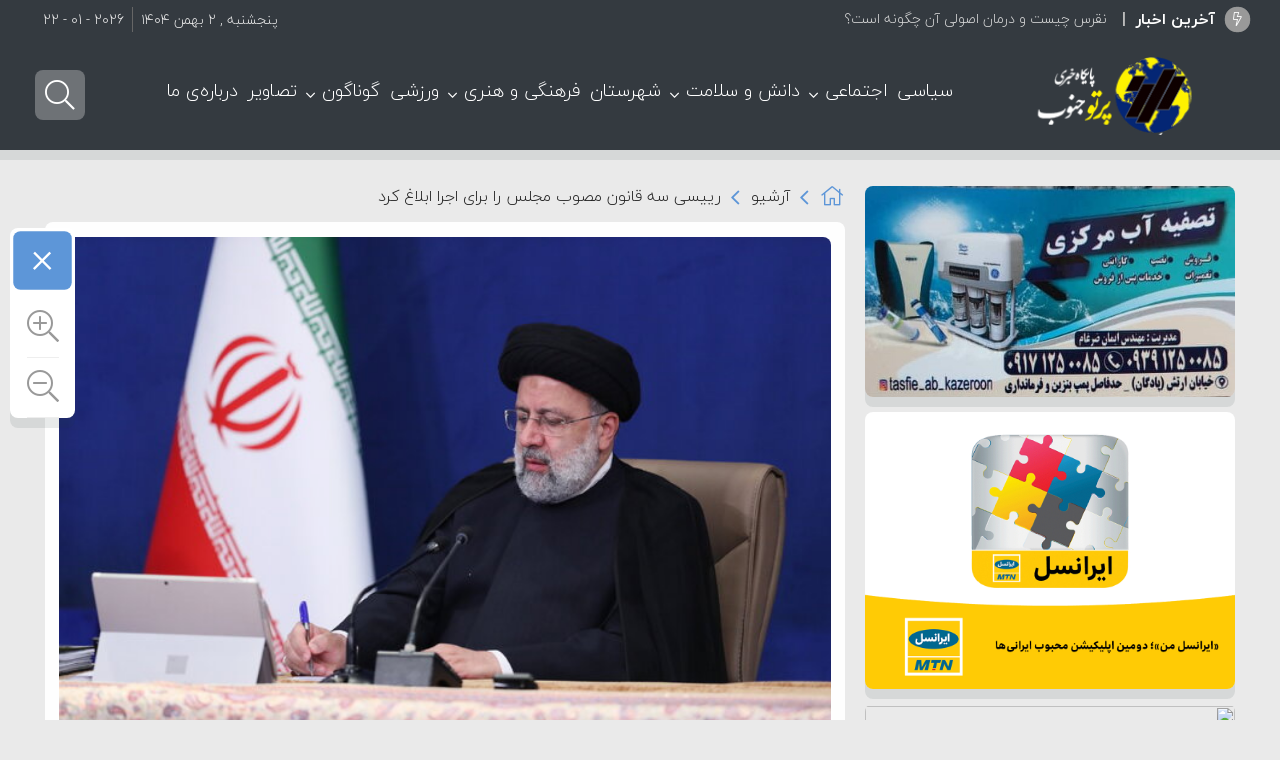

--- FILE ---
content_type: text/html; charset=UTF-8
request_url: https://partojonoob.ir/%D8%B1%DB%8C%DB%8C%D8%B3%DB%8C/
body_size: 42374
content:
<!DOCTYPE html>
<html dir="rtl" lang="fa-IR" dir="rtl">
<head>
 
<meta http-equiv="Content-Type" content="text/html; charset=utf-8" />
<meta http-equiv="Content-Language" content="fa">
<meta name="viewport" content="initial-scale=1.0, user-scalable=no, width=device-width">
<meta name="description" content="پرتو جنوب مرجع اخبار"/>
<link rel="shortcut icon" href="https://partojonoob.ir/wp-content/uploads/2023/04/partof.png" /> 
<script id='jquery.min' src="https://partojonoob.ir/wp-content/themes/Caspian/js/jquery.js"></script>
<meta name='robots' content='index, follow, max-image-preview:large, max-snippet:-1, max-video-preview:-1' />

	<!-- This site is optimized with the Yoast SEO Premium plugin v20.9 (Yoast SEO v26.5) - https://yoast.com/wordpress/plugins/seo/ -->
	<title>رییسی - پایگاه خبری پرتوجنوب</title>
	<meta name="description" content="رییسی" />
	<link rel="canonical" href="https://partojonoob.ir/رییسی/" />
	<meta property="og:locale" content="fa_IR" />
	<meta property="og:type" content="article" />
	<meta property="og:title" content="رییسی - پایگاه خبری پرتوجنوب" />
	<meta property="og:description" content="رییسی" />
	<meta property="og:url" content="https://partojonoob.ir/رییسی/" />
	<meta property="og:site_name" content="پایگاه خبری پرتوجنوب" />
	<meta property="article:published_time" content="2023-05-27T09:28:33+00:00" />
	<meta property="og:image" content="https://partojonoob.ir/wp-content/uploads/2023/05/رییس-جمهور.jpg" />
	<meta property="og:image:width" content="640" />
	<meta property="og:image:height" content="427" />
	<meta property="og:image:type" content="image/jpeg" />
	<meta name="author" content="پرتو جنوب" />
	<meta name="twitter:card" content="summary_large_image" />
	<meta name="twitter:label1" content="نوشته‌شده بدست" />
	<meta name="twitter:data1" content="پرتو جنوب" />
	<meta name="twitter:label2" content="زمان تقریبی برای خواندن" />
	<meta name="twitter:data2" content="2 دقیقه" />
	<script type="application/ld+json" class="yoast-schema-graph">{"@context":"https://schema.org","@graph":[{"@type":"Article","@id":"https://partojonoob.ir/%d8%b1%db%8c%db%8c%d8%b3%db%8c/#article","isPartOf":{"@id":"https://partojonoob.ir/%d8%b1%db%8c%db%8c%d8%b3%db%8c/"},"author":{"name":"پرتو جنوب","@id":"https://partojonoob.ir/#/schema/person/3c14bd6ebb377ec55b5eef23fe92c420"},"headline":"رییسی سه قانون مصوب مجلس را برای اجرا ابلاغ کرد","datePublished":"2023-05-27T09:28:33+00:00","mainEntityOfPage":{"@id":"https://partojonoob.ir/%d8%b1%db%8c%db%8c%d8%b3%db%8c/"},"wordCount":0,"commentCount":0,"publisher":{"@id":"https://partojonoob.ir/#organization"},"image":{"@id":"https://partojonoob.ir/%d8%b1%db%8c%db%8c%d8%b3%db%8c/#primaryimage"},"thumbnailUrl":"https://partojonoob.ir/wp-content/uploads/2023/05/رییس-جمهور.jpg","keywords":["خبر فوری","رییس جمهور","سوابق بیمه","صندوق بازنشستگی","مجلس"],"articleSection":["آرشیو","سیاسی"],"inLanguage":"fa-IR","potentialAction":[{"@type":"CommentAction","name":"Comment","target":["https://partojonoob.ir/%d8%b1%db%8c%db%8c%d8%b3%db%8c/#respond"]}]},{"@type":"WebPage","@id":"https://partojonoob.ir/%d8%b1%db%8c%db%8c%d8%b3%db%8c/","url":"https://partojonoob.ir/%d8%b1%db%8c%db%8c%d8%b3%db%8c/","name":"رییسی - پایگاه خبری پرتوجنوب","isPartOf":{"@id":"https://partojonoob.ir/#website"},"primaryImageOfPage":{"@id":"https://partojonoob.ir/%d8%b1%db%8c%db%8c%d8%b3%db%8c/#primaryimage"},"image":{"@id":"https://partojonoob.ir/%d8%b1%db%8c%db%8c%d8%b3%db%8c/#primaryimage"},"thumbnailUrl":"https://partojonoob.ir/wp-content/uploads/2023/05/رییس-جمهور.jpg","datePublished":"2023-05-27T09:28:33+00:00","description":"رییسی","inLanguage":"fa-IR","potentialAction":[{"@type":"ReadAction","target":["https://partojonoob.ir/%d8%b1%db%8c%db%8c%d8%b3%db%8c/"]}]},{"@type":"ImageObject","inLanguage":"fa-IR","@id":"https://partojonoob.ir/%d8%b1%db%8c%db%8c%d8%b3%db%8c/#primaryimage","url":"https://partojonoob.ir/wp-content/uploads/2023/05/رییس-جمهور.jpg","contentUrl":"https://partojonoob.ir/wp-content/uploads/2023/05/رییس-جمهور.jpg","width":640,"height":427},{"@type":"WebSite","@id":"https://partojonoob.ir/#website","url":"https://partojonoob.ir/","name":"پایگاه خبری پرتوجنوب","description":"پرتو جنوب مرجع اخبار","publisher":{"@id":"https://partojonoob.ir/#organization"},"potentialAction":[{"@type":"SearchAction","target":{"@type":"EntryPoint","urlTemplate":"https://partojonoob.ir/?s={search_term_string}"},"query-input":{"@type":"PropertyValueSpecification","valueRequired":true,"valueName":"search_term_string"}}],"inLanguage":"fa-IR"},{"@type":"Organization","@id":"https://partojonoob.ir/#organization","name":"پایگاه خبری پرتوجنوب","url":"https://partojonoob.ir/","logo":{"@type":"ImageObject","inLanguage":"fa-IR","@id":"https://partojonoob.ir/#/schema/logo/image/","url":"https://partojonoob.ir/wp-content/uploads/2023/04/parto.png","contentUrl":"https://partojonoob.ir/wp-content/uploads/2023/04/parto.png","width":280,"height":80,"caption":"پایگاه خبری پرتوجنوب"},"image":{"@id":"https://partojonoob.ir/#/schema/logo/image/"}},{"@type":"Person","@id":"https://partojonoob.ir/#/schema/person/3c14bd6ebb377ec55b5eef23fe92c420","name":"پرتو جنوب","url":"https://partojonoob.ir/author/content-manager/"}]}</script>
	<!-- / Yoast SEO Premium plugin. -->


<link rel="alternate" type="application/rss+xml" title="پایگاه خبری پرتوجنوب &raquo; خوراک" href="https://partojonoob.ir/feed/" />
<link rel="alternate" type="application/rss+xml" title="پایگاه خبری پرتوجنوب &raquo; خوراک دیدگاه‌ها" href="https://partojonoob.ir/comments/feed/" />
<link rel="alternate" type="application/rss+xml" title="پایگاه خبری پرتوجنوب &raquo; رییسی سه قانون مصوب مجلس را برای اجرا ابلاغ کرد خوراک دیدگاه‌ها" href="https://partojonoob.ir/%d8%b1%db%8c%db%8c%d8%b3%db%8c/feed/" />
<link rel="alternate" title="oEmbed (JSON)" type="application/json+oembed" href="https://partojonoob.ir/wp-json/oembed/1.0/embed?url=https%3A%2F%2Fpartojonoob.ir%2F%25d8%25b1%25db%258c%25db%258c%25d8%25b3%25db%258c%2F" />
<link rel="alternate" title="oEmbed (XML)" type="text/xml+oembed" href="https://partojonoob.ir/wp-json/oembed/1.0/embed?url=https%3A%2F%2Fpartojonoob.ir%2F%25d8%25b1%25db%258c%25db%258c%25d8%25b3%25db%258c%2F&#038;format=xml" />
<style id='wp-img-auto-sizes-contain-inline-css' type='text/css'>
img:is([sizes=auto i],[sizes^="auto," i]){contain-intrinsic-size:3000px 1500px}
/*# sourceURL=wp-img-auto-sizes-contain-inline-css */
</style>
<style id='wp-emoji-styles-inline-css' type='text/css'>

	img.wp-smiley, img.emoji {
		display: inline !important;
		border: none !important;
		box-shadow: none !important;
		height: 1em !important;
		width: 1em !important;
		margin: 0 0.07em !important;
		vertical-align: -0.1em !important;
		background: none !important;
		padding: 0 !important;
	}
/*# sourceURL=wp-emoji-styles-inline-css */
</style>
<style id='wp-block-library-inline-css' type='text/css'>
:root{--wp-block-synced-color:#7a00df;--wp-block-synced-color--rgb:122,0,223;--wp-bound-block-color:var(--wp-block-synced-color);--wp-editor-canvas-background:#ddd;--wp-admin-theme-color:#007cba;--wp-admin-theme-color--rgb:0,124,186;--wp-admin-theme-color-darker-10:#006ba1;--wp-admin-theme-color-darker-10--rgb:0,107,160.5;--wp-admin-theme-color-darker-20:#005a87;--wp-admin-theme-color-darker-20--rgb:0,90,135;--wp-admin-border-width-focus:2px}@media (min-resolution:192dpi){:root{--wp-admin-border-width-focus:1.5px}}.wp-element-button{cursor:pointer}:root .has-very-light-gray-background-color{background-color:#eee}:root .has-very-dark-gray-background-color{background-color:#313131}:root .has-very-light-gray-color{color:#eee}:root .has-very-dark-gray-color{color:#313131}:root .has-vivid-green-cyan-to-vivid-cyan-blue-gradient-background{background:linear-gradient(135deg,#00d084,#0693e3)}:root .has-purple-crush-gradient-background{background:linear-gradient(135deg,#34e2e4,#4721fb 50%,#ab1dfe)}:root .has-hazy-dawn-gradient-background{background:linear-gradient(135deg,#faaca8,#dad0ec)}:root .has-subdued-olive-gradient-background{background:linear-gradient(135deg,#fafae1,#67a671)}:root .has-atomic-cream-gradient-background{background:linear-gradient(135deg,#fdd79a,#004a59)}:root .has-nightshade-gradient-background{background:linear-gradient(135deg,#330968,#31cdcf)}:root .has-midnight-gradient-background{background:linear-gradient(135deg,#020381,#2874fc)}:root{--wp--preset--font-size--normal:16px;--wp--preset--font-size--huge:42px}.has-regular-font-size{font-size:1em}.has-larger-font-size{font-size:2.625em}.has-normal-font-size{font-size:var(--wp--preset--font-size--normal)}.has-huge-font-size{font-size:var(--wp--preset--font-size--huge)}.has-text-align-center{text-align:center}.has-text-align-left{text-align:left}.has-text-align-right{text-align:right}.has-fit-text{white-space:nowrap!important}#end-resizable-editor-section{display:none}.aligncenter{clear:both}.items-justified-left{justify-content:flex-start}.items-justified-center{justify-content:center}.items-justified-right{justify-content:flex-end}.items-justified-space-between{justify-content:space-between}.screen-reader-text{border:0;clip-path:inset(50%);height:1px;margin:-1px;overflow:hidden;padding:0;position:absolute;width:1px;word-wrap:normal!important}.screen-reader-text:focus{background-color:#ddd;clip-path:none;color:#444;display:block;font-size:1em;height:auto;left:5px;line-height:normal;padding:15px 23px 14px;text-decoration:none;top:5px;width:auto;z-index:100000}html :where(.has-border-color){border-style:solid}html :where([style*=border-top-color]){border-top-style:solid}html :where([style*=border-right-color]){border-right-style:solid}html :where([style*=border-bottom-color]){border-bottom-style:solid}html :where([style*=border-left-color]){border-left-style:solid}html :where([style*=border-width]){border-style:solid}html :where([style*=border-top-width]){border-top-style:solid}html :where([style*=border-right-width]){border-right-style:solid}html :where([style*=border-bottom-width]){border-bottom-style:solid}html :where([style*=border-left-width]){border-left-style:solid}html :where(img[class*=wp-image-]){height:auto;max-width:100%}:where(figure){margin:0 0 1em}html :where(.is-position-sticky){--wp-admin--admin-bar--position-offset:var(--wp-admin--admin-bar--height,0px)}@media screen and (max-width:600px){html :where(.is-position-sticky){--wp-admin--admin-bar--position-offset:0px}}

/*# sourceURL=wp-block-library-inline-css */
</style><style id='global-styles-inline-css' type='text/css'>
:root{--wp--preset--aspect-ratio--square: 1;--wp--preset--aspect-ratio--4-3: 4/3;--wp--preset--aspect-ratio--3-4: 3/4;--wp--preset--aspect-ratio--3-2: 3/2;--wp--preset--aspect-ratio--2-3: 2/3;--wp--preset--aspect-ratio--16-9: 16/9;--wp--preset--aspect-ratio--9-16: 9/16;--wp--preset--color--black: #000000;--wp--preset--color--cyan-bluish-gray: #abb8c3;--wp--preset--color--white: #ffffff;--wp--preset--color--pale-pink: #f78da7;--wp--preset--color--vivid-red: #cf2e2e;--wp--preset--color--luminous-vivid-orange: #ff6900;--wp--preset--color--luminous-vivid-amber: #fcb900;--wp--preset--color--light-green-cyan: #7bdcb5;--wp--preset--color--vivid-green-cyan: #00d084;--wp--preset--color--pale-cyan-blue: #8ed1fc;--wp--preset--color--vivid-cyan-blue: #0693e3;--wp--preset--color--vivid-purple: #9b51e0;--wp--preset--gradient--vivid-cyan-blue-to-vivid-purple: linear-gradient(135deg,rgb(6,147,227) 0%,rgb(155,81,224) 100%);--wp--preset--gradient--light-green-cyan-to-vivid-green-cyan: linear-gradient(135deg,rgb(122,220,180) 0%,rgb(0,208,130) 100%);--wp--preset--gradient--luminous-vivid-amber-to-luminous-vivid-orange: linear-gradient(135deg,rgb(252,185,0) 0%,rgb(255,105,0) 100%);--wp--preset--gradient--luminous-vivid-orange-to-vivid-red: linear-gradient(135deg,rgb(255,105,0) 0%,rgb(207,46,46) 100%);--wp--preset--gradient--very-light-gray-to-cyan-bluish-gray: linear-gradient(135deg,rgb(238,238,238) 0%,rgb(169,184,195) 100%);--wp--preset--gradient--cool-to-warm-spectrum: linear-gradient(135deg,rgb(74,234,220) 0%,rgb(151,120,209) 20%,rgb(207,42,186) 40%,rgb(238,44,130) 60%,rgb(251,105,98) 80%,rgb(254,248,76) 100%);--wp--preset--gradient--blush-light-purple: linear-gradient(135deg,rgb(255,206,236) 0%,rgb(152,150,240) 100%);--wp--preset--gradient--blush-bordeaux: linear-gradient(135deg,rgb(254,205,165) 0%,rgb(254,45,45) 50%,rgb(107,0,62) 100%);--wp--preset--gradient--luminous-dusk: linear-gradient(135deg,rgb(255,203,112) 0%,rgb(199,81,192) 50%,rgb(65,88,208) 100%);--wp--preset--gradient--pale-ocean: linear-gradient(135deg,rgb(255,245,203) 0%,rgb(182,227,212) 50%,rgb(51,167,181) 100%);--wp--preset--gradient--electric-grass: linear-gradient(135deg,rgb(202,248,128) 0%,rgb(113,206,126) 100%);--wp--preset--gradient--midnight: linear-gradient(135deg,rgb(2,3,129) 0%,rgb(40,116,252) 100%);--wp--preset--font-size--small: 13px;--wp--preset--font-size--medium: 20px;--wp--preset--font-size--large: 36px;--wp--preset--font-size--x-large: 42px;--wp--preset--spacing--20: 0.44rem;--wp--preset--spacing--30: 0.67rem;--wp--preset--spacing--40: 1rem;--wp--preset--spacing--50: 1.5rem;--wp--preset--spacing--60: 2.25rem;--wp--preset--spacing--70: 3.38rem;--wp--preset--spacing--80: 5.06rem;--wp--preset--shadow--natural: 6px 6px 9px rgba(0, 0, 0, 0.2);--wp--preset--shadow--deep: 12px 12px 50px rgba(0, 0, 0, 0.4);--wp--preset--shadow--sharp: 6px 6px 0px rgba(0, 0, 0, 0.2);--wp--preset--shadow--outlined: 6px 6px 0px -3px rgb(255, 255, 255), 6px 6px rgb(0, 0, 0);--wp--preset--shadow--crisp: 6px 6px 0px rgb(0, 0, 0);}:where(.is-layout-flex){gap: 0.5em;}:where(.is-layout-grid){gap: 0.5em;}body .is-layout-flex{display: flex;}.is-layout-flex{flex-wrap: wrap;align-items: center;}.is-layout-flex > :is(*, div){margin: 0;}body .is-layout-grid{display: grid;}.is-layout-grid > :is(*, div){margin: 0;}:where(.wp-block-columns.is-layout-flex){gap: 2em;}:where(.wp-block-columns.is-layout-grid){gap: 2em;}:where(.wp-block-post-template.is-layout-flex){gap: 1.25em;}:where(.wp-block-post-template.is-layout-grid){gap: 1.25em;}.has-black-color{color: var(--wp--preset--color--black) !important;}.has-cyan-bluish-gray-color{color: var(--wp--preset--color--cyan-bluish-gray) !important;}.has-white-color{color: var(--wp--preset--color--white) !important;}.has-pale-pink-color{color: var(--wp--preset--color--pale-pink) !important;}.has-vivid-red-color{color: var(--wp--preset--color--vivid-red) !important;}.has-luminous-vivid-orange-color{color: var(--wp--preset--color--luminous-vivid-orange) !important;}.has-luminous-vivid-amber-color{color: var(--wp--preset--color--luminous-vivid-amber) !important;}.has-light-green-cyan-color{color: var(--wp--preset--color--light-green-cyan) !important;}.has-vivid-green-cyan-color{color: var(--wp--preset--color--vivid-green-cyan) !important;}.has-pale-cyan-blue-color{color: var(--wp--preset--color--pale-cyan-blue) !important;}.has-vivid-cyan-blue-color{color: var(--wp--preset--color--vivid-cyan-blue) !important;}.has-vivid-purple-color{color: var(--wp--preset--color--vivid-purple) !important;}.has-black-background-color{background-color: var(--wp--preset--color--black) !important;}.has-cyan-bluish-gray-background-color{background-color: var(--wp--preset--color--cyan-bluish-gray) !important;}.has-white-background-color{background-color: var(--wp--preset--color--white) !important;}.has-pale-pink-background-color{background-color: var(--wp--preset--color--pale-pink) !important;}.has-vivid-red-background-color{background-color: var(--wp--preset--color--vivid-red) !important;}.has-luminous-vivid-orange-background-color{background-color: var(--wp--preset--color--luminous-vivid-orange) !important;}.has-luminous-vivid-amber-background-color{background-color: var(--wp--preset--color--luminous-vivid-amber) !important;}.has-light-green-cyan-background-color{background-color: var(--wp--preset--color--light-green-cyan) !important;}.has-vivid-green-cyan-background-color{background-color: var(--wp--preset--color--vivid-green-cyan) !important;}.has-pale-cyan-blue-background-color{background-color: var(--wp--preset--color--pale-cyan-blue) !important;}.has-vivid-cyan-blue-background-color{background-color: var(--wp--preset--color--vivid-cyan-blue) !important;}.has-vivid-purple-background-color{background-color: var(--wp--preset--color--vivid-purple) !important;}.has-black-border-color{border-color: var(--wp--preset--color--black) !important;}.has-cyan-bluish-gray-border-color{border-color: var(--wp--preset--color--cyan-bluish-gray) !important;}.has-white-border-color{border-color: var(--wp--preset--color--white) !important;}.has-pale-pink-border-color{border-color: var(--wp--preset--color--pale-pink) !important;}.has-vivid-red-border-color{border-color: var(--wp--preset--color--vivid-red) !important;}.has-luminous-vivid-orange-border-color{border-color: var(--wp--preset--color--luminous-vivid-orange) !important;}.has-luminous-vivid-amber-border-color{border-color: var(--wp--preset--color--luminous-vivid-amber) !important;}.has-light-green-cyan-border-color{border-color: var(--wp--preset--color--light-green-cyan) !important;}.has-vivid-green-cyan-border-color{border-color: var(--wp--preset--color--vivid-green-cyan) !important;}.has-pale-cyan-blue-border-color{border-color: var(--wp--preset--color--pale-cyan-blue) !important;}.has-vivid-cyan-blue-border-color{border-color: var(--wp--preset--color--vivid-cyan-blue) !important;}.has-vivid-purple-border-color{border-color: var(--wp--preset--color--vivid-purple) !important;}.has-vivid-cyan-blue-to-vivid-purple-gradient-background{background: var(--wp--preset--gradient--vivid-cyan-blue-to-vivid-purple) !important;}.has-light-green-cyan-to-vivid-green-cyan-gradient-background{background: var(--wp--preset--gradient--light-green-cyan-to-vivid-green-cyan) !important;}.has-luminous-vivid-amber-to-luminous-vivid-orange-gradient-background{background: var(--wp--preset--gradient--luminous-vivid-amber-to-luminous-vivid-orange) !important;}.has-luminous-vivid-orange-to-vivid-red-gradient-background{background: var(--wp--preset--gradient--luminous-vivid-orange-to-vivid-red) !important;}.has-very-light-gray-to-cyan-bluish-gray-gradient-background{background: var(--wp--preset--gradient--very-light-gray-to-cyan-bluish-gray) !important;}.has-cool-to-warm-spectrum-gradient-background{background: var(--wp--preset--gradient--cool-to-warm-spectrum) !important;}.has-blush-light-purple-gradient-background{background: var(--wp--preset--gradient--blush-light-purple) !important;}.has-blush-bordeaux-gradient-background{background: var(--wp--preset--gradient--blush-bordeaux) !important;}.has-luminous-dusk-gradient-background{background: var(--wp--preset--gradient--luminous-dusk) !important;}.has-pale-ocean-gradient-background{background: var(--wp--preset--gradient--pale-ocean) !important;}.has-electric-grass-gradient-background{background: var(--wp--preset--gradient--electric-grass) !important;}.has-midnight-gradient-background{background: var(--wp--preset--gradient--midnight) !important;}.has-small-font-size{font-size: var(--wp--preset--font-size--small) !important;}.has-medium-font-size{font-size: var(--wp--preset--font-size--medium) !important;}.has-large-font-size{font-size: var(--wp--preset--font-size--large) !important;}.has-x-large-font-size{font-size: var(--wp--preset--font-size--x-large) !important;}
/*# sourceURL=global-styles-inline-css */
</style>

<style id='classic-theme-styles-inline-css' type='text/css'>
/*! This file is auto-generated */
.wp-block-button__link{color:#fff;background-color:#32373c;border-radius:9999px;box-shadow:none;text-decoration:none;padding:calc(.667em + 2px) calc(1.333em + 2px);font-size:1.125em}.wp-block-file__button{background:#32373c;color:#fff;text-decoration:none}
/*# sourceURL=/wp-includes/css/classic-themes.min.css */
</style>
<link rel='stylesheet' id='qaleb-style-css' href='https://partojonoob.ir/wp-content/themes/Caspian/style.css?ver=6.9' type='text/css' media='all' />
<script type="text/javascript" src="https://partojonoob.ir/wp-includes/js/jquery/jquery.min.js?ver=3.7.1" id="jquery-core-js"></script>
<script type="text/javascript" src="https://partojonoob.ir/wp-includes/js/jquery/jquery-migrate.min.js?ver=3.4.1" id="jquery-migrate-js"></script>
<script type="text/javascript" id="simple-likes-public-js-js-extra">
/* <![CDATA[ */
var simpleLikes = {"ajaxurl":"https://partojonoob.ir/wp-admin/admin-ajax.php","like":"\u067e\u0633\u0646\u062f\u06cc\u062f\u0645","unlike":"\u0646\u067e\u0633\u0646\u062f\u06cc\u062f\u0645"};
//# sourceURL=simple-likes-public-js-js-extra
/* ]]> */
</script>
<script type="text/javascript" src="https://partojonoob.ir/wp-content/themes/Caspian/js/likes.js?ver=0.5" id="simple-likes-public-js-js"></script>
<link rel="https://api.w.org/" href="https://partojonoob.ir/wp-json/" /><link rel="alternate" title="JSON" type="application/json" href="https://partojonoob.ir/wp-json/wp/v2/posts/3036" /><link rel="EditURI" type="application/rsd+xml" title="RSD" href="https://partojonoob.ir/xmlrpc.php?rsd" />
<meta name="generator" content="WordPress 6.9" />
<link rel='shortlink' href='https://partojonoob.ir/?p=3036' />
        <style type="text/css" id="pf-main-css">
            
				@media screen {
					.printfriendly {
						z-index: 1000; display: flex; margin: 0px 0px 0px 0px
					}
					.printfriendly a, .printfriendly a:link, .printfriendly a:visited, .printfriendly a:hover, .printfriendly a:active {
						font-weight: 600;
						cursor: pointer;
						text-decoration: none;
						border: none;
						-webkit-box-shadow: none;
						-moz-box-shadow: none;
						box-shadow: none;
						outline:none;
						font-size: 14px !important;
						color: #3AAA11 !important;
					}
					.printfriendly.pf-alignleft {
						justify-content: start;
					}
					.printfriendly.pf-alignright {
						justify-content: end;
					}
					.printfriendly.pf-aligncenter {
						justify-content: center;
						
					}
				}

				.pf-button-img {
					border: none;
					-webkit-box-shadow: none;
					-moz-box-shadow: none;
					box-shadow: none;
					padding: 0;
					margin: 0;
					display: inline;
					vertical-align: middle;
				}

				img.pf-button-img + .pf-button-text {
					margin-left: 6px;
				}

				@media print {
					.printfriendly {
						display: none;
					}
				}
				        </style>

            
        <style type="text/css" id="pf-excerpt-styles">
          .pf-button.pf-button-excerpt {
              display: none;
           }
        </style>

            		<script type="text/javascript">
			/* <![CDATA[ */
				var sf_position = '0';
				var sf_templates = "<a href=\"{search_url_escaped}\"> \u0646\u062a\u0627\u06cc\u062c \u0628\u06cc\u0634\u062a\u0631 ...<\/a>";
				var sf_input = '.search-live';
				jQuery(document).ready(function(){
					jQuery(sf_input).ajaxyLiveSearch({"expand":false,"searchUrl":"https:\/\/partojonoob.ir\/?s=%s","text":"\u062c\u0633\u062a\u062c\u0648...","delay":500,"iwidth":180,"width":315,"ajaxUrl":"https:\/\/partojonoob.ir\/wp-admin\/admin-ajax.php","rtl":0});
					jQuery(".live-search_ajaxy-selective-input").keyup(function() {
						var width = jQuery(this).val().length * 8;
						if(width < 50) {
							width = 50;
						}
						jQuery(this).width(width);
					});
					jQuery(".live-search_ajaxy-selective-search").click(function() {
						jQuery(this).find(".live-search_ajaxy-selective-input").focus();
					});
					jQuery(".live-search_ajaxy-selective-close").click(function() {
						jQuery(this).parent().remove();
					});
				});
			/* ]]> */
		</script>
		<noscript><style id="rocket-lazyload-nojs-css">.rll-youtube-player, [data-lazy-src]{display:none !important;}</style></noscript><style>
#header{
   margin: 0 auto;
}
.befe {
  margin-top: -15px;
}body{background:#eaeaea;}div.tab-hed strong::after,div.tab-hed strong.active,.posts_title ul li:hover a span,.timeline-posts li a:hover span.qaleb-date:before ,.timeline-post:hover::before,.widget_price_filter .ui-slider .ui-slider-handle,.entry .search-page button,.hot,.remodal .searchlive form button,.postlist li .play,.pagination a:hover,.pagination span.current,.pagination .pages,.block-cat-title::before,.slickpost .polist .slick-arrow.button-prev,.slickpost .polist .slick-arrow.button-next,h3.title-city a,.flexeslider:hover .flex-next:hover, .flexeslider:hover .flex-prev:hover,#bigslider-posts .flex-next:hover, #bigslider-posts .flex-prev:hover,#upcontrol,h2.time-line-date span,.head-tab li.active a,.head-tab h2::before,.block-nav a.activeSlide,.block-nav a:hover,#check-font-close,.footer-widget-top::before,#footer-theme a.tag-cloud-link:hover,.widget-top::before,.comments-avatar .comment-content h3 a,.nspCategory,#mobile-nav li span.arrow-nav-c:hover,.button, a.button, a.more-link, #main-content input[type="submit"], .form-submit #submit,  input[type="submit"],.time-line-archive ul.time-line li.time-line-post:hover::before,a.basket_cart,.comments-avatar .flex-control-nav li a:hover,.comments-avatar .flex-control-nav li a.flex-active,.woocommerce-error .button, .woocommerce-info .button, .woocommerce-message .button, .woocommerce-noreviews .button, p.no-comments .button,.remodal-close,.item-cop .coop,.commentlist .reply,.block-head::before,.woocommerce-tabs ul.tabs li.active a,.related.products h2::before,.woocommerce-product-gallery__trigger
{background-color:#5d96d8;}
.timeline-posts li a:hover, .timeline-posts li a:hover span.qaleb-date,.crumbs-home::before,#crumbs span.delimiter::before,.status-user-widget ul li .key_wrapper span.icon,.status-user-top ul li .top_wrapper span.icon,.toggle h3 .fa-angle-up,.toggle h3 .fa-info-circle, .toggle h3 .fa-question-circle
{color:#5d96d8;}
div.tab-hed strong:hover,.sku_wrapper a:hover, .posted_in a:hover, .tagged_as a:hover,.woocommerce-tabs ul.tabs li:hover a,.marquee-frame ul li .marq-title h3:hover a,p.meta-post a:hover,#top-nav ul li a:hover,.boxbre .breaking-news ul a:hover,#check-font-box li:hover a,p.blok-meta b a:hover,p.meta-post66 a:hover,.basket_products .ittem .titll h4:hover,#top-nav ul li ul li a:hover,.slickpost .polist .title:hover .ddt,#top-nav ul li.menu-item-has-children:hover:after, #top-nav ul li.mega-menu:hover:after ,#top-nav ul li.cat-active a,#top-nav ul li a:hover,.navbar-icon a.cartt:hover i,.custom-switch .custom-control-label:hover::after,.navbar-icon  a.loginn:hover span,.navbar-icon  a.loginn:hover .fa-user-circle,.navbar-icon a.searchh:hover i,.navbar-icon a.my-nav:hover i,.boxbre	.breaking-news ul a:hover,a.my-shop:hover,.woo-wallet-sidebar .dashicons:hover::before,.status-user-top .status-title a:hover,.head-tab li:hover a,.video-box li h2.video-box-title:hover a,h2.woocommerce-loop-product__title:hover,.post-tagss a:hover,.post-tag a:hover,.remodal a.social-share:hover,.remodal a.social-share:hover i,a:hover
{color:#5d96d8;}
#top-nav ul li ul li a::before,#top-nav ul li ul li a:hover::before{background-color:#5d96d8;}
.nspCategory::before
{border-top: 8px solid #5d96d8;}
.postlist li:hover .play{background:#5d96d8;box-shadow: 0 0px 0px 2px #5d96d8, 0 0 5px 2px #5d96d8, 0 0 0px 6px #5d96d8; }
.lg-outer .lg-thumb-item.active, .lg-outer .lg-thumb-item:hover,textarea:hover, input[type=text]:hover, input[type=password]:hover, input[type=email]:hover, input[type=url]:hover, input[type=tel]:hover, input[type=number]:hover, input[type=date]:hover, input[type=file]:hover, input[type=search]:hover, input[type=color]:hover, input[type=datetime]:hover, input[type=datetime-local]:hover, input[type=month]:hover, input[type=range]:hover, input[type=time]:hover, input[type=week]:hover,	.shop-slider-thumbs li.shop-slider-element,.classic .cla-title h2,.remodal a.social-share:hover
{border-color:#5d96d8;}
#top-nav{background:#343a40 !important;}
#top-nav .menu-sub-content,.shopi-content,.sum{border-color:rgba(255, 255, 255, 0.2) !important;}
#top-nav ul li.cat-active a,#top-nav ul li a,#top-nav ul li a:hover,#top-nav ul li::after,.navbar-icon a.searchh i,.navbar-icon a.cartt i,.custom-switch .custom-control-label::after,.navbar-icon a,.navbar-icon a.my-nav i{color:#fff !important;}
#top-nav ul li ul li a,#top-nav ul li ul li a:hover,#top-nav ul li ul li::after,#top-nav ul li.mega-menu.mega-cat .mega-menu-block .mega-menu-post a,#top-nav ul li.cat-active a,#top-nav ul li.cat-active a::before{color:#666 !important;}
#top-nav ul li ul li a:hover,#top-nav ul li ul li:hover::after,#top-nav ul li.mega-menu.mega-cat .mega-menu-block .mega-menu-post a:hover,#top-nav ul li.cat-active a:hover,#top-nav ul li.cat-active a:hover::before{color:#999 !important;}
.custom-control-label::before{border-color:#fff !important;}
#top-nav{box-shadow: 0 10px 0px 0 rgba(41, 58, 58, 0.1);}
.banner,.woocommerce-MyAccount-navigation,.woocommerce-MyAccount-content,.cat-i.scroll-block .scroll-posts,.entry .search-page button, .postlist li, .marquee-frame ul li, .map-box-content, .print-content, #upcontrol, .comment-wrap, .pagination .pages, .pagination a, .pagination span.extend, .pagination span.current, .boxbre, .boxnav #top-nav, .posts-block, #author-box, #check-font-box, .block-cat-content, .slickpost .polist .slick-arrow.button-next, .slickpost .polist .slick-arrow.button-prev, #sidebar .container-widget{border-radius:8px;box-shadow: 0 10px 0px 0 rgba(41, 58, 58, 0.1);}
.shop-tabe, .classic.flexeslider, .posts-ads img, .adds img, .content .flexeslider, #flexesliderbig.flexeslider, .cat-i.scroll-block .scroll-posts , .pic-box li,.gallery a, .bigslider-post-1, .bigslider-post-2, .bigslider-post-3, .bigslider-post-4, .bigslider-post-5, .bigslider-post-6, .bigslider-post-7, #sidebar .flexeslider, .footer-widgets-box .flexeslider{ border-radius:8px; box-shadow: 0 10px 0px 0 rgba(41, 58, 58, 0.1);}
.comments-avatar .flex-control-nav li a,.mejs-container.wp-video-shortcode,.audio-thumbnail::before,.audio-thumbnail,.audio-thumbnail img,.single-post-audio,.single-post-video .mejs-container.wp-video-shortcode, .single-post-video .wp-video,.commentlist .reply,.commentmetadata,.remodal,.post-cats a, .block-nav a, .navbar-icon a.my-nav,  .status-user-top ul li .top_wrapper, .status-user-widget ul li .key_wrapper , .navbar-icon a.searchh, .navbar-icon .custom-switch, #top-nav ul ul ul.sub-menu, .boxnav	#top-nav ul li.mega-menu .mega-menu-block, a.loginn, a.loginb, .second-one a, h3.title-city a, .tipsy-inner, .tooltip:after, [data-iro]:after, .head-tab li a, .button, a.button, a.more-link, #main-content input[type="submit"], .form-submit #submit, input[type="submit"],a.bp-title-button, .comments-avatar .comment-content h3 a, .flex-direction-nav .flex-prev, .flex-direction-nav .flex-next, #bigslider-posts .flex-direction-nav a, .comment-avatar img, .social-icons-widget .social-icons i:before, .author-social a, .author-avatar img, .widget-top h4::before, .widget-top::before, .block-head h3::before, .head-tab h2 span::before, .head-tab h2::before, .video_time, a.more-link, .block-cat-title h2::before, .block-cat-title::before, #top-nav ul li ul li a::before, textarea, input[type=text], input[type=password], input[type=email], input[type=url], input[type=tel], input[type=number], input[type=date], input[type=file], input[type=search], input[type=color], input[type=datetime], input[type=datetime-local], input[type=month], input[type=range], input[type=time], input[type=week], select, .block-head::before, a.my-shop, .woocommerce .overlay .closebtn, .status-user-widget ul li .key_wrapper span.wc-amount b, .status-user-widget ul li, .woocommerce-Address address, .woocommerce-Address, .woocommerce-MyAccount-content, .woocommerce-MyAccount-navigation a , .added_to_cart, .woocommerce-error, .woocommerce-info, .woocommerce-message, .woocommerce-noreviews, p.no-comments , .related.products h2::after, .related.products h2::before, .quantity .qty, ul.products li.product .button, .form-woocommerce, .flex-control-thumbs li, .wishlist_table .product-add-to-cart a, .post_excerpt, .ratings-post, .remodal .searchlive form, .remodal-close, .lg-actions .lg-next, .lg-actions .lg-prev , .single-post-audio .mejs-container .mejs-controls, .item-cop .coop, .item-cop .texxt, .remodal a.social-share, .basket, #slide-out-open span, #slide-out-open span:after, #slide-out-open span:before, .toggle-time, .toggle, a.shortc-button, a.post-slideshow-next, a.post-slideshow-prev, .footer-social a, #footer-theme a.tag-cloud-link, .footer-widget-top h4::before, .footer-widget-top::before, ul.products li.product,	 .comments-avatar .thumb-post, .authors-posts  .thumb-post, a.basket_cart, .remodal .searchlive form button, .woocommerce-tabs ul.tabs li a, .woocommerce .button, .post-cat-c a, .woo-wallet-sidebar ul li.card, .navbar-icon a.cartt,.posts_title ul li a span{border-radius:8px;}
.hot{border-radius: 0px 8px 8px 0;}
.boxnav #top-nav .cartdown-content {border-radius: 8px 0 8px 8px;}
.single-post-thumb img,.cat-i.scroll-block .scroll-posts .thumb-post,.basket_products .ittem .basket_thumb img,.woocommerce img,.flex-control-thumbs img,.basket_thumb,	.thumb-post,.thumb-post img{border-radius:8px;}
.item-cop,.cartdown-content,#top-nav ul ul.sub-menu {border-radius: 0 0 8px 8px;}	
.shareh{border-radius:8px 8px 0 0;}
#check-font-close{border-radius:8px;}
</style></head>	
<body>
<nav class="navbar break-nav">
<div class="container">
<div class="alignright">
<div id="breaking-news" class="breaking-news">
<span class="breaking-news-title"><i class="fa fa-bolt"></i> آخرین اخبار</span>
<ul>
<li><a href="https://partojonoob.ir/%d9%86%d9%82%d8%b1%d8%b3-%da%86%db%8c%d8%b3%d8%aa-%d9%88-%d8%af%d8%b1%d9%85%d8%a7%d9%86-%d8%a7%d8%b5%d9%88%d9%84%db%8c-%d8%a2%d9%86-%da%86%da%af%d9%88%d9%86%d9%87-%d8%a7%d8%b3%d8%aa%d8%9f/">نقرس چیست و درمان اصولی آن چگونه است؟</a></li>
<li><a href="https://partojonoob.ir/%d8%a8%d8%b1%da%af%d8%b2%d8%a7%d8%b1%db%8c-%da%a9%d9%85%db%8c%d8%aa%d9%87-%d9%88%d8%a7%da%a9%d8%b3%db%8c%d9%86%d8%a7%d8%b3%db%8c%d9%88%d9%86-%d8%aa%da%a9%d9%85%db%8c%d9%84%db%8c-%d9%81%d9%84%d8%ac/">برگزاری کمیته واکسیناسیون تکمیلی فلج اطفال در شبکه بهداشت و درمان کازرون</a></li>
<li><a href="https://partojonoob.ir/%d8%b3%d8%b1%d9%86%d9%88%d8%b4%d8%aa-%d9%85%d9%87%d8%b1%db%8c%d9%87-%d9%87%d8%a7%db%8c-%d9%82%d8%af%db%8c%d9%85%db%8c-%d9%88-%d8%a8%db%8c%d8%b4%d8%aa%d8%b1-%d8%a7%d8%b2-%db%b1%db%b4-%d8%b3%da%a9%d9%87/">سرنوشت مهریه های قدیمی و بیشتر از ۱۴ سکه چه می شود؟</a></li>
<li><a href="https://partojonoob.ir/%da%a9%d8%b4%d9%81-%d8%b4%db%8c%d9%be%d9%88%d8%b1-%d8%ac%d9%86%da%af%db%8c-%d9%85%d8%aa%d8%b9%d9%84%d9%82-%d8%a8%d9%87-%d8%b9%d8%b5%d8%b1-%d8%a2%d9%87%d9%86/">کشف شیپور جنگی متعلق به عصر آهن</a></li>
<li><a href="https://partojonoob.ir/%d8%ac%d8%b2%d8%a6%db%8c%d8%a7%d8%aa-%d8%b7%d8%b1%d8%ad-%d8%ac%d8%af%db%8c%d8%af-%da%a9%d8%a7%d9%84%d8%a7%d8%a8%d8%b1%da%af-%d8%a7%d9%84%da%a9%d8%aa%d8%b1%d9%88%d9%86%db%8c%da%a9%db%8c-%d8%a7%d8%b9/">جزئیات طرح جدید کالابرگ الکترونیکی اعلام شد؛ مراجعه حضوری لازم نیست</a></li>
<li><a href="https://partojonoob.ir/%d8%b1%d8%a6%db%8c%d8%b3%d8%ac%d9%85%d9%87%d9%88%d8%b1%db%8c-%d8%a8%d9%87%d8%b2%d9%88%d8%af%db%8c-%d8%a8%d8%a7-%d9%85%d8%b1%d8%af%d9%85-%d8%b3%d8%ae%d9%86-%d9%85%db%8c%da%af/">رئیس‌جمهوری به‌زودی با مردم سخن می‌گوید </a></li>
<li><a href="https://partojonoob.ir/%d8%a8%d8%a7%d8%b2%d8%af%db%8c%d8%af-%d9%85%d8%b9%d8%a7%d9%88%d9%86-%d8%aa%d9%88%d8%a7%d9%86%db%8c%d8%b1-%d8%a7%d8%b2-%d9%be%d8%b1%d9%88%da%98%d9%87%d9%87%d8%a7%db%8c-%d8%b2%db%8c%d8%b1%d8%b3/">بازدید معاون توانیر از پروژه‌های زیرساختی برق فارس</a></li>
<li><a href="https://partojonoob.ir/%d8%aa%d9%88%d8%b2%db%8c%d8%b9-%db%b5%db%b0%db%b0-%d8%aa%d9%86-%d8%b1%d9%88%d8%ba%d9%86-%d8%ae%d9%88%d8%b1%d8%a7%da%a9%db%8c-%d8%af%d8%b1-%d9%81%d8%a7%d8%b1%d8%b3/">توزیع ۵۰۰ تن روغن خوراکی در فارس</a></li>
<li><a href="https://partojonoob.ir/%d8%a7%d8%b9%d8%aa%d8%b1%d8%a7%d8%b6-%d8%ad%d9%82-%d9%82%d8%a7%d9%86%d9%88%d9%86%db%8c%d8%8c-%d8%a7%d8%ba%d8%aa%d8%b4%d8%a7%d8%b4-%d8%a7%d8%a8%d8%b2%d8%a7%d8%b1%db%8c-%d8%a8%d8%b1%d8%a7%db%8c-%d8%aa/">اعتراض حق قانونی، اغتشاش ابزاری برای تخریب و تهدیدی برای امنیت ملی</a></li>
<li><a href="https://partojonoob.ir/%d9%86%d8%ad%d9%88%d9%87-%d8%a8%d8%b1%da%af%d8%b2%d8%a7%d8%b1%db%8c-%d8%a7%d9%85%d8%aa%d8%ad%d8%a7%d9%86%d8%a7%d8%aa-%d9%be%d8%a7%db%8c%d8%a7%d9%86%d8%aa%d8%b1%d9%85-%d8%af%d8%a7%d9%86%d8%b4/">نحوه برگزاری امتحانات پایان‌ترم دانشگاه آزاد اسلامی فارس</a></li>
</ul>
		<script type="text/javascript">
				jQuery(document).ready(function(){
			createTicker(); 
						});                                               
			function rotateTicker(){                                   
				if( i == tickerItems.length ){ i = 0; }                                                         
				tickerText = tickerItems[i];                              
				c = 0;                                                    
				typetext();                                               
				setTimeout( "rotateTicker()", 6000 );                     
				i++;                                                      
			}
					</script>
</div>		
</div><!---alignright---><script type="text/javascript">
function startTime(){ var today=new Date(); var h=today.getHours(); var m=today.getMinutes(); var s=today.getSeconds(); m=checkTime(m); s=checkTime(s); document.getElementById('clock').innerHTML=h+":"+m+":"+s; t=setTimeout('startTime()',500); } function checkTime(i) { if (i<10) { i="0" + i; } return i; }
</script>
<div class="alignleft">
<span class="today-time">پنجشنبه ,  ۲  بهمن ۱۴۰۴</span>
<span class="today-time"> 2026 - 01 - 22</span>
</div><!---alignleft---></div>
</nav><!---top-nav--->
<nav id="top-nav" class="fixed-enabled">
<div class="container">
<a class="top-nav-logo" href="https://partojonoob.ir/">
<img src="data:image/svg+xml,%3Csvg%20xmlns='http://www.w3.org/2000/svg'%20viewBox='0%200%200%200'%3E%3C/svg%3E" alt="پایگاه خبری پرتوجنوب" data-lazy-src="https://partojonoob.ir/wp-content/uploads/2023/04/parto-1.png"><noscript><img src="https://partojonoob.ir/wp-content/uploads/2023/04/parto-1.png" alt="پایگاه خبری پرتوجنوب"></noscript>
</a>
<div class="main-menu"><ul id="menu-%d8%b5%d9%81%d8%ad%d9%87-%d9%86%d8%ae%d8%b3%d8%aa" class="menu"><li id="menu-item-457" class="menu-item menu-item-type-taxonomy menu-item-object-category current-post-ancestor current-menu-parent current-post-parent menu-item-457"><a href="https://partojonoob.ir/category/political/">سیاسی</a></li>
<li id="menu-item-462" class="menu-item menu-item-type-taxonomy menu-item-object-category menu-item-has-children menu-item-462"><a href="https://partojonoob.ir/category/social/">اجتماعی</a>
<ul class="sub-menu menu-sub-content">
	<li id="menu-item-461" class="menu-item menu-item-type-taxonomy menu-item-object-category menu-item-461"><a href="https://partojonoob.ir/category/accidents/">حوادث، انتظامی</a></li>
	<li id="menu-item-460" class="menu-item menu-item-type-taxonomy menu-item-object-category menu-item-has-children menu-item-460"><a href="https://partojonoob.ir/category/market/">بازار</a>
	<ul class="sub-menu menu-sub-content">
		<li id="menu-item-542" class="menu-item menu-item-type-custom menu-item-object-custom menu-item-542"><a href="https://www.tgju.org/">طلا و ارز</a></li>
		<li id="menu-item-543" class="menu-item menu-item-type-custom menu-item-object-custom menu-item-543"><a href="https://www.iranjib.ir/showgroup/45/%D9%82%DB%8C%D9%85%D8%AA-%D8%AE%D9%88%D8%AF%D8%B1%D9%88-%D8%AA%D9%88%D9%84%DB%8C%D8%AF-%D8%AF%D8%A7%D8%AE%D9%84/">خودرو</a></li>
	</ul>
</li>
</ul>
</li>
<li id="menu-item-540" class="menu-item menu-item-type-taxonomy menu-item-object-category menu-item-has-children menu-item-540"><a href="https://partojonoob.ir/category/knowledge-of-health/">دانش و سلامت</a>
<ul class="sub-menu menu-sub-content">
	<li id="menu-item-4378" class="menu-item menu-item-type-taxonomy menu-item-object-category menu-item-4378"><a href="https://partojonoob.ir/category/tech/">تکنولوژی</a></li>
</ul>
</li>
<li id="menu-item-464" class="menu-item menu-item-type-taxonomy menu-item-object-category menu-item-464"><a href="https://partojonoob.ir/category/city/">شهرستان</a></li>
<li id="menu-item-545" class="menu-item menu-item-type-taxonomy menu-item-object-category menu-item-has-children menu-item-545"><a href="https://partojonoob.ir/category/cultural-artistic/">فرهنگی و هنری</a>
<ul class="sub-menu menu-sub-content">
	<li id="menu-item-12576" class="menu-item menu-item-type-taxonomy menu-item-object-category menu-item-12576"><a href="https://partojonoob.ir/category/cultural-artistic/poem/">ادبیات</a></li>
</ul>
</li>
<li id="menu-item-827" class="menu-item menu-item-type-taxonomy menu-item-object-category menu-item-827"><a href="https://partojonoob.ir/category/sports/">ورزشی</a></li>
<li id="menu-item-825" class="menu-item menu-item-type-taxonomy menu-item-object-category menu-item-has-children menu-item-825"><a href="https://partojonoob.ir/category/various/">گوناگون</a>
<ul class="sub-menu menu-sub-content">
	<li id="menu-item-868" class="menu-item menu-item-type-taxonomy menu-item-object-category menu-item-868"><a href="https://partojonoob.ir/category/various/readable/">خواندنی</a></li>
	<li id="menu-item-867" class="menu-item menu-item-type-taxonomy menu-item-object-category menu-item-867"><a href="https://partojonoob.ir/category/various/unique-home/">خانه خاص</a></li>
	<li id="menu-item-4379" class="menu-item menu-item-type-taxonomy menu-item-object-category menu-item-4379"><a href="https://partojonoob.ir/category/various/infographic/">گرافیک</a></li>
	<li id="menu-item-2748" class="menu-item menu-item-type-taxonomy menu-item-object-category menu-item-2748"><a href="https://partojonoob.ir/category/various/paper/">مقالات</a></li>
	<li id="menu-item-546" class="menu-item menu-item-type-taxonomy menu-item-object-category menu-item-has-children menu-item-546"><a href="https://partojonoob.ir/category/requirement/">نیازمندی ها</a>
	<ul class="sub-menu menu-sub-content">
		<li id="menu-item-547" class="menu-item menu-item-type-taxonomy menu-item-object-category menu-item-547"><a href="https://partojonoob.ir/category/requirement/employment/">استخدام</a></li>
		<li id="menu-item-548" class="menu-item menu-item-type-taxonomy menu-item-object-category menu-item-548"><a href="https://partojonoob.ir/category/requirement/advertising/">تبلیغات</a></li>
	</ul>
</li>
</ul>
</li>
<li id="menu-item-4496" class="menu-item menu-item-type-taxonomy menu-item-object-category menu-item-4496"><a href="https://partojonoob.ir/category/pictures/">تصاویر</a></li>
<li id="menu-item-456" class="menu-item menu-item-type-post_type menu-item-object-page menu-item-456"><a href="https://partojonoob.ir/about-us/">درباره‌ی ما</a></li>
</ul></div>
<div class="navbar-icon">
<a class="my-nav tooltip-right"  data-iro="منوی سایت" onclick="openNav()"><i class="fa fa-bars"></i></a><a href="#modal-search" data-iro="جستجو کنید" class="searchh tooltip tooltip-right"><i class="fal fa-search"></i></a> 			
</div>
</div>
</nav><div id="main-content" class="container"><div class="content">
<div id="crumbs"><span typeof="v:Breadcrumb"><a rel="v:url" property="v:title" class="crumbs-home" href="https://partojonoob.ir"></a></span> <span class="delimiter">&raquo;</span> <span typeof="v:Breadcrumb"><a rel="v:url" property="v:title" href="https://partojonoob.ir/category/archive/">آرشیو</a></span> <span class="delimiter">&raquo;</span> <span class="current">رییسی سه قانون مصوب مجلس را برای اجرا ابلاغ کرد</span></div><article class="posts-block post-3036 post type-post status-publish format-standard has-post-thumbnail  category-archive category-political tag-298 tag-686 tag-690 tag-691 tag-321" id="the-post">
<div class="single-post-thumb">
<a href="https://partojonoob.ir/%d8%b1%db%8c%db%8c%d8%b3%db%8c/"><img width="640" height="427" src="data:image/svg+xml,%3Csvg%20xmlns='http://www.w3.org/2000/svg'%20viewBox='0%200%20640%20427'%3E%3C/svg%3E" class="attachment- size- wp-post-image" alt="" decoding="async" fetchpriority="high" data-lazy-srcset="https://partojonoob.ir/wp-content/uploads/2023/05/رییس-جمهور.jpg 640w, https://partojonoob.ir/wp-content/uploads/2023/05/رییس-جمهور-300x200.jpg 300w" data-lazy-sizes="(max-width: 640px) 100vw, 640px" data-lazy-src="https://partojonoob.ir/wp-content/uploads/2023/05/رییس-جمهور.jpg" /><noscript><img width="640" height="427" src="https://partojonoob.ir/wp-content/uploads/2023/05/رییس-جمهور.jpg" class="attachment- size- wp-post-image" alt="" decoding="async" fetchpriority="high" srcset="https://partojonoob.ir/wp-content/uploads/2023/05/رییس-جمهور.jpg 640w, https://partojonoob.ir/wp-content/uploads/2023/05/رییس-جمهور-300x200.jpg 300w" sizes="(max-width: 640px) 100vw, 640px" /></noscript></a>
</div>
	
	<div class="post-entry">
<div class="post-cat"><a href="https://partojonoob.ir/category/archive/" rel="category tag">آرشیو</a> - <a href="https://partojonoob.ir/category/political/" rel="category tag">سیاسی</a>	</div>
کد خبر:3036    |    ۶ خرداد ۱۴۰۲ ساعت ۱۲:۵۸  
<h1 class="post-title"><a href="https://partojonoob.ir/%d8%b1%db%8c%db%8c%d8%b3%db%8c/" rel="bookmark">رییسی سه قانون مصوب مجلس را برای اجرا ابلاغ کرد</h1>
			<p class="meta-post">
<span class="meta-post-author"><a href="https://partojonoob.ir/author/content-manager/">پرتو جنوب </a></span>		 
<b>
<span class="post-comments"><i class="fa fa-comment"></i>۰</span></b>
</p>
<div class="clear"></div>
				
<div class="entry">	
<div class="pf-content"><p>رئیس جمهور در نامه‌هایی جداگانه سه قانون مصوب مجلس را برای اجرا به دستگاه‌های مربوطه ابلاغ کرد.</p>
<p>به گزارش پرتو جنوب به نقل از ایسنا، سیدابراهیم رئیسی در اجرای اصل ۱۲۳ قانون اساسی جمهوری اسلامی ایران «قانون نقل و انتقال سوابق بیمه یا کسور بازنشستگی بین صندوق‌های بازنشستگی و تجمیع سوابق بیمه‌ای اشخاص» را که در جلسه علنی دوشنبه ۱۱ اردیبهشت ۱۴۰۲ مجلس شورای اسلامی تصویب و در تاریخ ۱۳ اردیبهشت به تایید شورای نگهبان رسیده، برای اجرا به سازمان برنامه و بودجه کشور، سازمان اداری و استخدامی کشور و وزارت تعاون، کار و رفاه اجتماعی ابلاغ کرد.</p>
<p>رئیسی همچنین «قانون سند الحاقی (پروتکل) تمدید موافقتنامه موقت تشکیل منطقه آزاد تجاری بین جمهوری اسلامی ایران و اتحادیه اقتصادی اوراسیا و دولت‌های عضو» را که در جلسه علنی سه‌شنبه ۱۲ اردیبهشت ۱۴۰۲ مجلس شورای اسلامی تصویب و در تاریخ ۲۰ اردیبهشت به تایید شورای نگهبان رسیده، برای اجرا به وزارت صنعت، معدن و تجارت ابلاغ کرد.</p>
<p>با توجه به اصل ۱۲۵ قانون اساسی جمهوری اسلامی ایران، اجرای مفاد موافقتنامه منوط به انجام تشریفات مندرج در ماده ۱ موافقتنامه یاد شده می‌باشد.</p>
<p>همچنین رئیس جمهور «قانون سند الحاقی (پروتکل) اصلاحی موافقتنامه بین دولت جمهوری اسلامی ایران و دولت جمهوری عراق به منظور اجتناب از اخذ مالیات مضاعف و تبادل اطلاعات در مورد مالیات‌های بر درآمد و سرمایه» را که در جلسه علنی سه‌شنبه ۱۲ اردیبهشت ۱۴۰۲ مجلس شورای اسلامی تصویب و در تاریخ ۲۰ اردیبهشت به تایید شورای نگهبان رسیده است، برای اجرا به وزارت امور اقتصادی و دارایی ابلاغ کرد.</p>
<p>با توجه به اصل ۱۲۵ قانون اساسی جمهوری اسلامی ایران، اجرای مفاد موافقتنامه منوط به انجام تشریفات مندرج در ماده (ماده ۲۸ اصلاحی) موافقتنامه یاد شده می‌باشد.</p>
<div class="printfriendly pf-button pf-button-content pf-alignleft">
                    <a href="#" rel="nofollow" onclick="window.print(); return false;" title="Printer Friendly, PDF & Email">
                    <img decoding="async" class="pf-button-img" src="data:image/svg+xml,%3Csvg%20xmlns='http://www.w3.org/2000/svg'%20viewBox='0%200%200%200'%3E%3C/svg%3E" alt="Print Friendly, PDF & Email" style="width: 112px;height: 24px;"  data-lazy-src="https://cdn.printfriendly.com/buttons/printfriendly-pdf-button.png" /><noscript><img decoding="async" class="pf-button-img" src="https://cdn.printfriendly.com/buttons/printfriendly-pdf-button.png" alt="Print Friendly, PDF & Email" style="width: 112px;height: 24px;"  /></noscript>
                    </a>
                </div></div></div><!-- .entry /-->
<div class="clear"></div>
<div class="share-post">
<p class="post-tag">برچسب ها: <a href="https://partojonoob.ir/tag/%d8%ae%d8%a8%d8%b1-%d9%81%d9%88%d8%b1%db%8c/" rel="tag">خبر فوری</a><a href="https://partojonoob.ir/tag/%d8%b1%db%8c%db%8c%d8%b3-%d8%ac%d9%85%d9%87%d9%88%d8%b1/" rel="tag">رییس جمهور</a><a href="https://partojonoob.ir/tag/%d8%b3%d9%88%d8%a7%d8%a8%d9%82-%d8%a8%db%8c%d9%85%d9%87/" rel="tag">سوابق بیمه</a><a href="https://partojonoob.ir/tag/%d8%b5%d9%86%d8%af%d9%88%d9%82-%d8%a8%d8%a7%d8%b2%d9%86%d8%b4%d8%b3%d8%aa%da%af%db%8c/" rel="tag">صندوق بازنشستگی</a><a href="https://partojonoob.ir/tag/%d9%85%d8%ac%d9%84%d8%b3/" rel="tag">مجلس</a></p> 
<a href="#modal-share" data-iro="این نوشته را به اشتراک بگذارید" class="tooltip tooltip-top sharebtn"><i class="fal fa-share-alt"></i></a>
<div class="shmodal remodal" data-remodal-id="modal-share">
       <div class="shareh">
      <h2>اشتراک گذاری نوشته</h2>
        <a target="_blank" href="https://telegram.me/share/url?url=https://partojonoob.ir/%d8%b1%db%8c%db%8c%d8%b3%db%8c/" class="social-share"><i class="fal fa-paper-plane"></i><p>Telegram</p></a>
		<a target="_blank" href="http://www.facebook.com/sharer.php?u=https://partojonoob.ir/%d8%b1%db%8c%db%8c%d8%b3%db%8c/" class="social-share"><i class="fab fa-facebook"></i><p>Facebook</p></a>
		<a target="_blank" href="http://twitter.com/home?status=https://partojonoob.ir/%d8%b1%db%8c%db%8c%d8%b3%db%8c/" class="social-share"><i class="fab fa-twitter"></i><p>Twitter</p></a>
        <a target="_blank" href="https://wa.me/?text=https://partojonoob.ir/%d8%b1%db%8c%db%8c%d8%b3%db%8c/" class="social-share"><i class="fa fa-whatsapp"></i><p>Whatsapp</p></a>			
		<a target="_blank" href="https://plusone.google.com/_/+1/confirm?hl=en&amp;url=https://partojonoob.ir/%d8%b1%db%8c%db%8c%d8%b3%db%8c/" class="social-share"><i class="fab fa-google"></i><p>+Google</p></a>
		<a target="_blank" href="http://www.linkedin.com/shareArticle?mini=true&url=https://partojonoob.ir/%d8%b1%db%8c%db%8c%d8%b3%db%8c/" class="social-share"><i class="fab fa-linkedin-in"></i><p>Linkedin</p></a>
     </div>
	
	<div class="item-cop">
	 <h2>لینک کوتاه نوشته</h2>
        <div class="texxt">https://partojonoob.ir/?p=3036</div>
        <div class="coop" data-text="کپی" data-text-copied="کپی شد!">
            <i class="fa fa-files-o" aria-hidden="true"></i>
            <span>کپی لینک</span>
        </div>
    </div>
<script>
    $('div').copiq({
        parent: '.item-cop',
        content: '.texxt',
        onSuccess: function($element, source, selection) {
            $('span', $element).text($element.attr("data-text-copied"));
            setTimeout(function() {
                $('span', $element).text($element.attr("data-text"));
            }, 2000);
        }
    });
</script>
	
</div> 
<div class="clear"></div>
</div>
<div class="clear"></div>
</div><!-- .post-entry -->
</article><!-- .posts-block -->	

<p class="post-tagss">برچسب ها: <a href="https://partojonoob.ir/tag/%d8%ae%d8%a8%d8%b1-%d9%81%d9%88%d8%b1%db%8c/" rel="tag">خبر فوری</a><a href="https://partojonoob.ir/tag/%d8%b1%db%8c%db%8c%d8%b3-%d8%ac%d9%85%d9%87%d9%88%d8%b1/" rel="tag">رییس جمهور</a><a href="https://partojonoob.ir/tag/%d8%b3%d9%88%d8%a7%d8%a8%d9%82-%d8%a8%db%8c%d9%85%d9%87/" rel="tag">سوابق بیمه</a><a href="https://partojonoob.ir/tag/%d8%b5%d9%86%d8%af%d9%88%d9%82-%d8%a8%d8%a7%d8%b2%d9%86%d8%b4%d8%b3%d8%aa%da%af%db%8c/" rel="tag">صندوق بازنشستگی</a><a href="https://partojonoob.ir/tag/%d9%85%d8%ac%d9%84%d8%b3/" rel="tag">مجلس</a></p> 


<section id="related_posts">
		<div class="block-head">
			<h3>اخبار مشابه</h3><div class="stripe-line"></div>
		</div>
		<div class="posts-block">
    			<div class="related-post qaleb_posts">		
							<div class="thumb-post">
							<span class="post-cats"><a href="https://partojonoob.ir/category/city/" rel="category tag">شهرستان</a></span>								<a href="https://partojonoob.ir/%d8%a8%d8%a7%d8%b2%d8%af%db%8c%d8%af-%d9%85%d8%b9%d8%a7%d9%88%d9%86-%d8%aa%d9%88%d8%a7%d9%86%db%8c%d8%b1-%d8%a7%d8%b2-%d9%be%d8%b1%d9%88%da%98%d9%87%d9%87%d8%a7%db%8c-%d8%b2%db%8c%d8%b1%d8%b3/" rel="bookmark">
									<img width="510" height="365" src="data:image/svg+xml,%3Csvg%20xmlns='http://www.w3.org/2000/svg'%20viewBox='0%200%20510%20365'%3E%3C/svg%3E" class="attachment-qaleb-medium size-qaleb-medium wp-post-image" alt="" decoding="async" data-lazy-src="https://partojonoob.ir/wp-content/uploads/2026/01/توانیر-فارس-510x365.jpg" /><noscript><img width="510" height="365" src="https://partojonoob.ir/wp-content/uploads/2026/01/توانیر-فارس-510x365.jpg" class="attachment-qaleb-medium size-qaleb-medium wp-post-image" alt="" decoding="async" /></noscript>								<div class="ic-b"><span class="fa hover-icon"></span></div>
							</a>
							</div><!-- thumb-post /-->
				<h3><a href="https://partojonoob.ir/%d8%a8%d8%a7%d8%b2%d8%af%db%8c%d8%af-%d9%85%d8%b9%d8%a7%d9%88%d9%86-%d8%aa%d9%88%d8%a7%d9%86%db%8c%d8%b1-%d8%a7%d8%b2-%d9%be%d8%b1%d9%88%da%98%d9%87%d9%87%d8%a7%db%8c-%d8%b2%db%8c%d8%b1%d8%b3/" rel="bookmark">بازدید معاون توانیر از پروژه‌های زیرساختی برق فارس</a></h3>
								<p class="blok-meta">
								<b><i class="fal fa-user"></i> <a href="https://partojonoob.ir/author/content-manager/">پرتو جنوب </a></b>
												<b><span class="qaleb-date"><i class="fa fa-clock"></i>1404-10-17</span> </b>
																</p>
							</div>
         			<div class="related-post qaleb_posts">		
							<div class="thumb-post">
							<span class="post-cats"><a href="https://partojonoob.ir/category/market/" rel="category tag">بازار</a> <a href="https://partojonoob.ir/category/city/" rel="category tag">شهرستان</a></span>								<a href="https://partojonoob.ir/%d8%aa%d9%88%d8%b2%db%8c%d8%b9-%db%b5%db%b0%db%b0-%d8%aa%d9%86-%d8%b1%d9%88%d8%ba%d9%86-%d8%ae%d9%88%d8%b1%d8%a7%da%a9%db%8c-%d8%af%d8%b1-%d9%81%d8%a7%d8%b1%d8%b3/" rel="bookmark">
									<img width="510" height="365" src="data:image/svg+xml,%3Csvg%20xmlns='http://www.w3.org/2000/svg'%20viewBox='0%200%20510%20365'%3E%3C/svg%3E" class="attachment-qaleb-medium size-qaleb-medium wp-post-image" alt="" decoding="async" data-lazy-src="https://partojonoob.ir/wp-content/uploads/2024/11/روغن-510x365.jpg" /><noscript><img width="510" height="365" src="https://partojonoob.ir/wp-content/uploads/2024/11/روغن-510x365.jpg" class="attachment-qaleb-medium size-qaleb-medium wp-post-image" alt="" decoding="async" /></noscript>								<div class="ic-b"><span class="fa hover-icon"></span></div>
							</a>
							</div><!-- thumb-post /-->
				<h3><a href="https://partojonoob.ir/%d8%aa%d9%88%d8%b2%db%8c%d8%b9-%db%b5%db%b0%db%b0-%d8%aa%d9%86-%d8%b1%d9%88%d8%ba%d9%86-%d8%ae%d9%88%d8%b1%d8%a7%da%a9%db%8c-%d8%af%d8%b1-%d9%81%d8%a7%d8%b1%d8%b3/" rel="bookmark">توزیع ۵۰۰ تن روغن خوراکی در فارس</a></h3>
								<p class="blok-meta">
								<b><i class="fal fa-user"></i> <a href="https://partojonoob.ir/author/content-manager/">پرتو جنوب </a></b>
												<b><span class="qaleb-date"><i class="fa fa-clock"></i>1404-10-17</span> </b>
																</p>
							</div>
         			<div class="related-post qaleb_posts">		
							<div class="thumb-post">
							<span class="post-cats"><a href="https://partojonoob.ir/category/political/" rel="category tag">سیاسی</a> <a href="https://partojonoob.ir/category/city/" rel="category tag">شهرستان</a></span>								<a href="https://partojonoob.ir/%d8%a7%d8%b9%d8%aa%d8%b1%d8%a7%d8%b6-%d8%ad%d9%82-%d9%82%d8%a7%d9%86%d9%88%d9%86%db%8c%d8%8c-%d8%a7%d8%ba%d8%aa%d8%b4%d8%a7%d8%b4-%d8%a7%d8%a8%d8%b2%d8%a7%d8%b1%db%8c-%d8%a8%d8%b1%d8%a7%db%8c-%d8%aa/" rel="bookmark">
									<img width="510" height="365" src="data:image/svg+xml,%3Csvg%20xmlns='http://www.w3.org/2000/svg'%20viewBox='0%200%20510%20365'%3E%3C/svg%3E" class="attachment-qaleb-medium size-qaleb-medium wp-post-image" alt="" decoding="async" data-lazy-src="https://partojonoob.ir/wp-content/uploads/2026/01/غلامرضا-توکل-510x365.jpg" /><noscript><img width="510" height="365" src="https://partojonoob.ir/wp-content/uploads/2026/01/غلامرضا-توکل-510x365.jpg" class="attachment-qaleb-medium size-qaleb-medium wp-post-image" alt="" decoding="async" /></noscript>								<div class="ic-b"><span class="fa hover-icon"></span></div>
							</a>
							</div><!-- thumb-post /-->
				<h3><a href="https://partojonoob.ir/%d8%a7%d8%b9%d8%aa%d8%b1%d8%a7%d8%b6-%d8%ad%d9%82-%d9%82%d8%a7%d9%86%d9%88%d9%86%db%8c%d8%8c-%d8%a7%d8%ba%d8%aa%d8%b4%d8%a7%d8%b4-%d8%a7%d8%a8%d8%b2%d8%a7%d8%b1%db%8c-%d8%a8%d8%b1%d8%a7%db%8c-%d8%aa/" rel="bookmark">اعتراض حق قانونی، اغتشاش ابزاری برای تخریب و تهدیدی برای امنیت ملی</a></h3>
								<p class="blok-meta">
								<b><i class="fal fa-user"></i> <a href="https://partojonoob.ir/author/content-manager/">پرتو جنوب </a></b>
												<b><span class="qaleb-date"><i class="fa fa-clock"></i>1404-10-17</span> </b>
																</p>
							</div>
         			<div class="related-post qaleb_posts">		
							<div class="thumb-post">
							<span class="post-cats"><a href="https://partojonoob.ir/category/city/" rel="category tag">شهرستان</a></span>								<a href="https://partojonoob.ir/%d9%86%d8%ad%d9%88%d9%87-%d8%a8%d8%b1%da%af%d8%b2%d8%a7%d8%b1%db%8c-%d8%a7%d9%85%d8%aa%d8%ad%d8%a7%d9%86%d8%a7%d8%aa-%d9%be%d8%a7%db%8c%d8%a7%d9%86%d8%aa%d8%b1%d9%85-%d8%af%d8%a7%d9%86%d8%b4/" rel="bookmark">
									<img width="510" height="365" src="data:image/svg+xml,%3Csvg%20xmlns='http://www.w3.org/2000/svg'%20viewBox='0%200%20510%20365'%3E%3C/svg%3E" class="attachment-qaleb-medium size-qaleb-medium wp-post-image" alt="" decoding="async" data-lazy-src="https://partojonoob.ir/wp-content/uploads/2025/06/دانشجو-1-510x365.jpg" /><noscript><img width="510" height="365" src="https://partojonoob.ir/wp-content/uploads/2025/06/دانشجو-1-510x365.jpg" class="attachment-qaleb-medium size-qaleb-medium wp-post-image" alt="" decoding="async" /></noscript>								<div class="ic-b"><span class="fa hover-icon"></span></div>
							</a>
							</div><!-- thumb-post /-->
				<h3><a href="https://partojonoob.ir/%d9%86%d8%ad%d9%88%d9%87-%d8%a8%d8%b1%da%af%d8%b2%d8%a7%d8%b1%db%8c-%d8%a7%d9%85%d8%aa%d8%ad%d8%a7%d9%86%d8%a7%d8%aa-%d9%be%d8%a7%db%8c%d8%a7%d9%86%d8%aa%d8%b1%d9%85-%d8%af%d8%a7%d9%86%d8%b4/" rel="bookmark">نحوه برگزاری امتحانات پایان‌ترم دانشگاه آزاد اسلامی فارس</a></h3>
								<p class="blok-meta">
								<b><i class="fal fa-user"></i> <a href="https://partojonoob.ir/author/content-manager/">پرتو جنوب </a></b>
												<b><span class="qaleb-date"><i class="fa fa-clock"></i>1404-10-17</span> </b>
																</p>
							</div>
         			<div class="related-post qaleb_posts">		
							<div class="thumb-post">
							<span class="post-cats"><a href="https://partojonoob.ir/category/city/" rel="category tag">شهرستان</a></span>								<a href="https://partojonoob.ir/%d8%a7%d8%b1%d8%a7%db%8c%d9%87-%d8%a8%db%8c%d8%b4-%d8%a7%d8%b2-%db%b2%db%b0-%d9%87%d8%b2%d8%a7%d8%b1-%d8%ae%d8%af%d9%85%d8%aa-%d8%af%d8%b1%d9%85%d8%a7%d9%86%db%8c-%d8%af%d8%b1-%d9%82%d8%a7%d9%84%d8%a8/" rel="bookmark">
									<img width="510" height="365" src="data:image/svg+xml,%3Csvg%20xmlns='http://www.w3.org/2000/svg'%20viewBox='0%200%20510%20365'%3E%3C/svg%3E" class="attachment-qaleb-medium size-qaleb-medium wp-post-image" alt="" decoding="async" data-lazy-src="https://partojonoob.ir/wp-content/uploads/2026/01/مهر-درمان-510x365.jpg" /><noscript><img width="510" height="365" src="https://partojonoob.ir/wp-content/uploads/2026/01/مهر-درمان-510x365.jpg" class="attachment-qaleb-medium size-qaleb-medium wp-post-image" alt="" decoding="async" /></noscript>								<div class="ic-b"><span class="fa hover-icon"></span></div>
							</a>
							</div><!-- thumb-post /-->
				<h3><a href="https://partojonoob.ir/%d8%a7%d8%b1%d8%a7%db%8c%d9%87-%d8%a8%db%8c%d8%b4-%d8%a7%d8%b2-%db%b2%db%b0-%d9%87%d8%b2%d8%a7%d8%b1-%d8%ae%d8%af%d9%85%d8%aa-%d8%af%d8%b1%d9%85%d8%a7%d9%86%db%8c-%d8%af%d8%b1-%d9%82%d8%a7%d9%84%d8%a8/" rel="bookmark">ارایه بیش از ۲۰ هزار خدمت درمانی در قالب طرح &#8220;مهر درمان&#8221; به شهروندان فارس</a></h3>
								<p class="blok-meta">
								<b><i class="fal fa-user"></i> <a href="https://partojonoob.ir/author/content-manager/">پرتو جنوب </a></b>
												<b><span class="qaleb-date"><i class="fa fa-clock"></i>1404-10-16</span> </b>
																</p>
							</div>
         			<div class="related-post qaleb_posts">		
							<div class="thumb-post">
							<span class="post-cats"><a href="https://partojonoob.ir/category/accidents/" rel="category tag">حوادث</a></span>								<a href="https://partojonoob.ir/%da%a9%d8%b4%d9%81-%d8%a7%d8%ad%d8%aa%da%a9%d8%a7%d8%b1-100-%d8%aa%d9%86-%d8%b1%d9%88%d8%ba%d9%86-%d8%ae%d9%88%d8%b1%d8%a7%da%a9%db%8c-%d8%aa%d9%88%d8%b3%d8%b7-%d9%be%d9%84%db%8c%d8%b3-%d8%a7%d9%85/" rel="bookmark">
									<img width="510" height="365" src="data:image/svg+xml,%3Csvg%20xmlns='http://www.w3.org/2000/svg'%20viewBox='0%200%20510%20365'%3E%3C/svg%3E" class="attachment-qaleb-medium size-qaleb-medium wp-post-image" alt="" decoding="async" data-lazy-src="https://partojonoob.ir/wp-content/uploads/2026/01/روغن-احتکار-510x365.png" /><noscript><img width="510" height="365" src="https://partojonoob.ir/wp-content/uploads/2026/01/روغن-احتکار-510x365.png" class="attachment-qaleb-medium size-qaleb-medium wp-post-image" alt="" decoding="async" /></noscript>								<div class="ic-b"><span class="fa hover-icon"></span></div>
							</a>
							</div><!-- thumb-post /-->
				<h3><a href="https://partojonoob.ir/%da%a9%d8%b4%d9%81-%d8%a7%d8%ad%d8%aa%da%a9%d8%a7%d8%b1-100-%d8%aa%d9%86-%d8%b1%d9%88%d8%ba%d9%86-%d8%ae%d9%88%d8%b1%d8%a7%da%a9%db%8c-%d8%aa%d9%88%d8%b3%d8%b7-%d9%be%d9%84%db%8c%d8%b3-%d8%a7%d9%85/" rel="bookmark">کشف احتکار ۱۰۰ تن روغن خوراکی توسط پلیس اماکن فارس</a></h3>
								<p class="blok-meta">
								<b><i class="fal fa-user"></i> <a href="https://partojonoob.ir/author/content-manager/">پرتو جنوب </a></b>
												<b><span class="qaleb-date"><i class="fa fa-clock"></i>1404-10-16</span> </b>
																</p>
							</div>
         			<div class="clear"></div>
		</div>
	</section>
	 
		
				
		
<div id="commentss">


<div class="clear"></div>
	<div id="respond" class="comment-respond">
		<h3 id="reply-title" class="comment-reply-title">دیدگاهتان را بنویسید <small><a rel="nofollow" id="cancel-comment-reply-link" href="/%D8%B1%DB%8C%DB%8C%D8%B3%DB%8C/#respond" style="display:none;">لغو پاسخ</a></small></h3><form action="https://partojonoob.ir/wp-comments-post.php" method="post" id="commentform" class="comment-form"><p class="comment-notes"><span id="email-notes">نشانی ایمیل شما منتشر نخواهد شد.</span> <span class="required-field-message">بخش‌های موردنیاز علامت‌گذاری شده‌اند <span class="required">*</span></span></p><p class="comment-form-comment"><label for="comment">دیدگاه <span class="required">*</span></label> <textarea id="comment" name="comment" cols="45" rows="8" maxlength="65525" required></textarea></p><p class="comment-form-author"><label for="author">نام <span class="required">*</span></label> <input id="author" name="author" type="text" value="" size="30" maxlength="245" autocomplete="name" required /></p>
<p class="comment-form-email"><label for="email">ایمیل <span class="required">*</span></label> <input id="email" name="email" type="email" value="" size="30" maxlength="100" aria-describedby="email-notes" autocomplete="email" required /></p>
<p class="comment-form-cookies-consent"><input id="wp-comment-cookies-consent" name="wp-comment-cookies-consent" type="checkbox" value="yes" /> <label for="wp-comment-cookies-consent">ذخیره نام، ایمیل و وبسایت من در مرورگر برای زمانی که دوباره دیدگاهی می‌نویسم.</label></p>
<p class="form-submit"><input name="submit" type="submit" id="submit" class="submit" value="فرستادن دیدگاه" /> <input type='hidden' name='comment_post_ID' value='3036' id='comment_post_ID' />
<input type='hidden' name='comment_parent' id='comment_parent' value='0' />
</p></form>	</div><!-- #respond -->
	

</div><!-- #comments -->
</div><!-- .content -->
<aside id="sidebar">
	<div class="theiaStickySidebar">
 <div class="banner"><a href="https://www.instagram.com/tasfie_ab_kazeroon?igsh=MjYyZjZma3hrZGJn" target="_blank" rel="nofollow"><img src="data:image/svg+xml,%3Csvg%20xmlns='http://www.w3.org/2000/svg'%20viewBox='0%200%200%200'%3E%3C/svg%3E" data-lazy-src="https://partojonoob.ir/wp-content/uploads/2024/03/تصفیه-آب.jpg"><noscript><img src="https://partojonoob.ir/wp-content/uploads/2024/03/تصفیه-آب.jpg"></noscript></a></div> <div class="banner"><a href="https://irancell.ir/" target="_blank" rel="nofollow"><img src="data:image/svg+xml,%3Csvg%20xmlns='http://www.w3.org/2000/svg'%20viewBox='0%200%200%200'%3E%3C/svg%3E" data-lazy-src="https://partojonoob.ir/wp-content/uploads/2024/03/ایرانسل.jpg"><noscript><img src="https://partojonoob.ir/wp-content/uploads/2024/03/ایرانسل.jpg"></noscript></a></div> <div class="banner"><a href="" target="_blank" rel="nofollow"><img src=""></a></div><div id="posts-title-widget-2" class="widget posts-title"><div class="widget-top"><h4>پربازدیدها		</h4><div class="stripe-line"></div></div>
						<div class="container-widget">        <div class="posts_title">
            <ul>
					      <li><a href="https://partojonoob.ir/%d8%b2%d9%8a%d8%a8%d8%a7%d9%8a%d9%8a-%d8%a7%d9%8a-%d8%af%d8%b1%d8%ae%d8%aa/"><span>1</span>زیبایی ای درخت!</a></li>
		      <li><a href="https://partojonoob.ir/%d8%b3%d8%b9%db%8c%d8%af-%d9%be%db%8c%d8%b1%d8%af%d9%88%d8%b3%d8%aa-%d8%a8%d8%a7%d8%b2%db%8c%da%af%d8%b1-%d8%b3%db%8c%d9%86%d9%85%d8%a7-%d9%88-%d8%aa%d9%84%d9%88%db%8c%d8%b2%db%8c%d9%88%d9%86-%d8%af/"><span>2</span>سعید پیردوست بازیگر سینما و تلویزیون درگذشت</a></li>
		      <li><a href="https://partojonoob.ir/%d9%86%d9%82%d8%b4-%d9%85%d8%a7%d9%86%d8%a7/"><span>3</span>نقش مانا</a></li>
		      <li><a href="https://partojonoob.ir/%d8%a8%d8%b1%da%af%d8%b2%db%8c%d8%af%da%af%d8%a7%d9%86-%d9%85%d8%b1%d8%ad%d9%84%d9%87-%d8%a7%d8%b3%d8%aa%d8%a7%d9%86%db%8c-%d8%a8%db%8c%d8%b3%d8%aa-%d9%88-%d9%87%d9%81%d8%aa%d9%85%db%8c%d9%86/"><span>4</span>برگزیدگان مرحله استانی بیست‌ و هفتمین جشنواره بین‌المللی قصه‌گویی فارس معرفی شدند</a></li>
		      <li><a href="https://partojonoob.ir/%da%a9%d9%88%d9%84%d9%87%d8%a8%d8%a7%d8%b1-%d8%ae%d8%a7%d9%85%d9%88%d8%b4%db%8c/"><span>5</span>کوله‌بار خاموشی‌</a></li>
		      <li><a href="https://partojonoob.ir/%d9%81%d8%b1%d8%a7%d8%ae%d9%88%d8%a7%d9%86-%d9%87%d8%b4%d8%aa%d9%85%db%8c%d9%86-%d8%ac%d8%b4%d9%86%d9%88%d8%a7%d8%b1%d9%87-%d8%b1%d8%b3%d8%a7%d9%86%d9%87-%d8%a7%db%8c-%d8%a7%d8%a8%d9%88%d8%b0%d8%b1/"><span>6</span>فراخوان هشتمین جشنواره رسانه ای ابوذر استان فارس</a></li>
		             </ul>
         </div>
		<div class="clear"></div>
	</div></div><!-- .widget /--><div id="posts-slick-widget-2" class="widget posts-slick"><div class="widget-top"><h4>داغ ترین نوشته ها		</h4><div class="stripe-line"></div></div>
						<div class="container-widget">        <section class="slickpost">
            <div class="polist">
					    <div class="title">
      <div class="mn"><h2><a href="https://partojonoob.ir/%d8%b1%d8%a6%db%8c%d8%b3%d8%ac%d9%85%d9%87%d9%88%d8%b1%db%8c-%d8%a8%d9%87%d8%b2%d9%88%d8%af%db%8c-%d8%a8%d8%a7-%d9%85%d8%b1%d8%af%d9%85-%d8%b3%d8%ae%d9%86-%d9%85%db%8c%da%af/" title="رئیس‌جمهوری به‌زودی با مردم سخن می‌گوید ">رئیس‌جمهوری به‌زودی با مردم سخن می‌گوید </a></h2></div>
     <div class="ddt">19:11</div>
    </div>
		    <div class="title">
      <div class="mn"><h2><a href="https://partojonoob.ir/%d8%a7%d8%b9%d8%aa%d8%b1%d8%a7%d8%b6-%d8%ad%d9%82-%d9%82%d8%a7%d9%86%d9%88%d9%86%db%8c%d8%8c-%d8%a7%d8%ba%d8%aa%d8%b4%d8%a7%d8%b4-%d8%a7%d8%a8%d8%b2%d8%a7%d8%b1%db%8c-%d8%a8%d8%b1%d8%a7%db%8c-%d8%aa/" title="اعتراض حق قانونی، اغتشاش ابزاری برای تخریب و تهدیدی برای امنیت ملی">اعتراض حق قانونی، اغتشاش ابزاری برای تخریب و تهدیدی برای امنیت ملی</a></h2></div>
     <div class="ddt">15:17</div>
    </div>
		    <div class="title">
      <div class="mn"><h2><a href="https://partojonoob.ir/%d8%aa%d9%88%d8%b6%db%8c%d8%ad%d8%a7%d8%aa-%d9%88%d8%b2%db%8c%d8%b1-%d8%a8%d9%87%d8%af%d8%a7%d8%b4%d8%aa-%d8%af%d8%b1%d8%a8%d8%a7%d8%b1%d9%87-%d8%ad%d9%88%d8%a7%d8%af%d8%ab-%d8%a8%db%8c%d9%85%d8%a7/" title="توضیحات وزیر بهداشت درباره حوادث بیمارستان‌های سینا و ایلام">توضیحات وزیر بهداشت درباره حوادث بیمارستان‌های سینا و ایلام</a></h2></div>
     <div class="ddt">13:07</div>
    </div>
		    <div class="title">
      <div class="mn"><h2><a href="https://partojonoob.ir/%d8%b3%d8%a7%d9%85%d8%a7%d9%86%d9%87-%d8%b4%d9%81%d8%a7%d9%81%db%8c%d8%aa-%d9%82%d9%88%d9%87-%d9%82%d8%b6%d8%a7%db%8c%db%8c%d9%87-%d8%b1%d9%88%d9%86%d9%85%d8%a7%db%8c%db%8c-%d8%b4%d8%af/" title="سامانه شفافیت قوه قضاییه رونمایی شد">سامانه شفافیت قوه قضاییه رونمایی شد</a></h2></div>
     <div class="ddt">9:18</div>
    </div>
		    <div class="title">
      <div class="mn"><h2><a href="https://partojonoob.ir/%d8%b9%d9%84%db%8c-%d8%a7%d8%b1%d8%af%d8%b3%d8%aa%d8%a7%d9%86%db%8c-%d9%86%db%8c%d8%b1%d9%88%db%8c-%d8%b9%d9%85%d9%84%db%8c%d8%a7%d8%aa%db%8c-%d9%85%d9%88%d8%b3%d8%a7%d8%af-%d8%af%d8%b1-%d8%a7%db%8c/" title="علی اردستانی نیروی عملیاتی موساد در ایران اعدام شد">علی اردستانی نیروی عملیاتی موساد در ایران اعدام شد</a></h2></div>
     <div class="ddt">8:33</div>
    </div>
		    <div class="title">
      <div class="mn"><h2><a href="https://partojonoob.ir/%d8%af%d8%a7%d9%88%d8%b7%d9%84%d8%a8%d8%a7%d9%86-%d8%a7%d9%86%d8%aa%d8%ae%d8%a7%d8%a8%d8%a7%d8%aa-%d9%be%db%8c%d8%b4%d9%90%d8%b1%d9%88-%da%86%d8%b7%d9%88%d8%b1-%d8%a8%d9%87%d8%b5/" title="داوطلبان انتخابات پیش‌ِرو چطور به‌صورت مجازی ثبت‌نام کنند؟">داوطلبان انتخابات پیش‌ِرو چطور به‌صورت مجازی ثبت‌نام کنند؟</a></h2></div>
     <div class="ddt">22:08</div>
    </div>
		    <div class="title">
      <div class="mn"><h2><a href="https://partojonoob.ir/%d8%ac%d8%b2%d8%a6%db%8c%d8%a7%d8%aa-%d8%b9%d9%85%d9%84%db%8c%d8%a7%d8%aa-%d8%af%d8%b3%d8%aa%da%af%db%8c%d8%b1%db%8c-%d9%85%d8%a7%d8%af%d9%88%d8%b1%d9%88-%d8%a7%d8%b2-%d8%b2%d8%a8%d8%a7%d9%86-%d9%87/" title="جزئیات عملیات دستگیری مادورو از زبان هگست">جزئیات عملیات دستگیری مادورو از زبان هگست</a></h2></div>
     <div class="ddt">15:52</div>
    </div>
		    <div class="title">
      <div class="mn"><h2><a href="https://partojonoob.ir/%d8%b6%d8%b9%d9%81%d9%87%d8%a7%db%8c-%d8%a2%d9%85%d8%b1%db%8c%da%a9%d8%a7-%d8%af%d8%b1-%d8%a2%d9%81%d8%b1%db%8c%d9%82%d8%a7-%d9%88-%d9%81%d8%b1%d8%b5%d8%aa%d9%87%d8%a7%db%8c-%d8%a7/" title="ضعف‌های آمریکا در آفریقا و فرصت‌های ایران پس از حمله ترامپ به ونزوئلا">ضعف‌های آمریکا در آفریقا و فرصت‌های ایران پس از حمله ترامپ به ونزوئلا</a></h2></div>
     <div class="ddt">11:42</div>
    </div>
		    <div class="title">
      <div class="mn"><h2><a href="https://partojonoob.ir/%d8%b1%d8%aa%d8%a8%d9%87-%d8%a7%d9%88%d9%84-%d9%81%d8%a7%d8%b1%d8%b3-%d8%af%d8%b1-%d9%86%d9%87%d8%b6%d8%aa-%d9%85%d9%84%db%8c-%d9%85%d8%b3%da%a9%d9%86-%d9%88-%d8%aa%d8%a3%d9%85%db%8c%d9%86-%d9%85/" title="رتبه اول فارس در نهضت ملی مسکن و تأمین مسکن قانون جوانی جمعیت">رتبه اول فارس در نهضت ملی مسکن و تأمین مسکن قانون جوانی جمعیت</a></h2></div>
     <div class="ddt">16:24</div>
    </div>
		    <div class="title">
      <div class="mn"><h2><a href="https://partojonoob.ir/%d8%b1%d8%a6%db%8c%d8%b3-%d8%ac%d8%af%d9%8a%d8%af-%d8%b3%d8%a7%d8%b2%d9%85%d8%a7%d9%86-%d8%a8%d8%a7%d8%b2%d8%b1%d8%b3%db%8c-%d8%a7%d8%b3%d8%aa%d8%a7%d9%86-%d9%81%d8%a7%d8%b1%d8%b3-%d9%85%d9%86%d8%b5/" title="رئیس جدید سازمان بازرسی استان فارس منصوب شد">رئیس جدید سازمان بازرسی استان فارس منصوب شد</a></h2></div>
     <div class="ddt">13:42</div>
    </div>
		    <div class="title">
      <div class="mn"><h2><a href="https://partojonoob.ir/%d8%aa%d8%b1%d8%a7%d9%85%d9%be-%d8%a7%d9%88%d8%b6%d8%a7%d8%b9-%d8%a7%db%8c%d8%b1%d8%a7%d9%86-%d8%b1%d8%a7-%d8%b2%db%8c%d8%b1%d9%86%d8%b8%d8%b1-%d8%af%d8%a7%d8%b1%db%8c%d9%85/" title="ترامپ: اوضاع ایران را زیرنظر داریم">ترامپ: اوضاع ایران را زیرنظر داریم</a></h2></div>
     <div class="ddt">13:10</div>
    </div>
		    <div class="title">
      <div class="mn"><h2><a href="https://partojonoob.ir/%d8%ad%d8%af%d8%a7%d9%82%d9%84-%d8%ad%d9%82%d9%88%d9%82-%d8%af%d8%b1-%d8%b3%d8%a7%d9%84-%d8%a2%db%8c%d9%86%d8%af%d9%87-%db%b4%db%b3-%d8%af%d8%b1%d8%b5%d8%af-%d8%a7%d9%81%d8%b2%d8%a7%db%8c%d8%b4-%d9%85/" title="حداقل حقوق در سال آینده ۴۳ درصد افزایش می‌یابد">حداقل حقوق در سال آینده ۴۳ درصد افزایش می‌یابد</a></h2></div>
     <div class="ddt">11:04</div>
    </div>
		    <div class="title">
      <div class="mn"><h2><a href="https://partojonoob.ir/%d9%85%d9%88%d8%a7%d9%81%d9%82%d8%aa-%da%a9%d9%85%db%8c%d8%b3%db%8c%d9%88%d9%86-%d8%aa%d9%84%d9%81%db%8c%d9%82-%d8%a8%d8%a7-%da%a9%d9%84%db%8c%d8%a7%d8%aa-%d9%84%d8%a7%db%8c%d8%ad%d9%87-%d8%a8%d9%88/" title="موافقت کمیسیون تلفیق با کلیات لایحه بودجه ۱۴۰۵ کل کشور">موافقت کمیسیون تلفیق با کلیات لایحه بودجه ۱۴۰۵ کل کشور</a></h2></div>
     <div class="ddt">9:06</div>
    </div>
		    <div class="title">
      <div class="mn"><h2><a href="https://partojonoob.ir/%d9%85%d8%a7%d8%af%d9%88%d8%b1%d9%88-%d8%a8%d8%a7-%da%86%d9%87-%d8%a7%d8%aa%d9%87%d8%a7%d9%85%d8%a7%d8%aa%db%8c-%d8%af%d8%b1-%d8%af%d8%a7%d8%af%da%af%d8%a7%d9%87-%d9%85%d9%88%d8%a7%d8%ac%d9%87-%d8%a7/" title="مادورو با چه اتهاماتی در دادگاه مواجه است؟">مادورو با چه اتهاماتی در دادگاه مواجه است؟</a></h2></div>
     <div class="ddt">7:38</div>
    </div>
		    <div class="title">
      <div class="mn"><h2><a href="https://partojonoob.ir/%d9%85%d9%87%d8%a7%d8%ac%d8%b1%d8%a7%d9%86%db%8c-%d9%85%d9%82%d8%b1%d8%b1-%d8%b4%d8%af-%d9%87%d9%85%d9%87-%d9%85%d8%b1%d8%af%d9%85-%d8%a7%d8%b2-%db%b2%db%b0-%d8%af%db%8c-%db%8c%d8%a7%d8%b1%d8%a7/" title="مهاجرانی: مقرر شد همه مردم از ۲۰ دی یارانه بگیرند">مهاجرانی: مقرر شد همه مردم از ۲۰ دی یارانه بگیرند</a></h2></div>
     <div class="ddt">19:23</div>
    </div>
		              </div>
         </section>
		<div class="clear"></div>
	</div></div><!-- .widget /--><div id="parsidate_calendar-2" class="widget widget_parsidate_calendar"><div class="widget-top"><h4>گاه‌شمار تاریخ خورشیدی</h4><div class="stripe-line"></div></div>
						<div class="container-widget"><table id="wp-calendar" style="direction: rtl" class="widget_calendar"><caption>خرداد ۱۴۰۲</caption><thead><tr>
		<th scope="col" title="ش">ش</th>
		<th scope="col" title="ی">ی</th>
		<th scope="col" title="د">د</th>
		<th scope="col" title="س">س</th>
		<th scope="col" title="چ">چ</th>
		<th scope="col" title="پ">پ</th>
		<th scope="col" title="ج">ج</th></tr></thead><tfoot><tr>
		<td colspan="3" id="prev"><a href="https://partojonoob.ir/1402/02/">&laquo; اردیبهشت</a></td>
		<td class="pad">&nbsp;</td>
		<td colspan="3" id="next"><a href="https://partojonoob.ir/1402/04/">تیر &raquo;</a></td></tr></tfoot><tbody><tr>
		<td colspan="2" class="pad">&nbsp;</td><td><a href="https://partojonoob.ir/1402/03/01/" title="ثبت ۸۲۰ ماموریت مرکز اورژانس کازرون در اردیبهشت ماه
اینفوگرافیک / بالاخره قیمت خودروهای مونتاژی چند؟!
۱۴ توصیه تغذیه ای برای فصل امتحان
نبرد برترین‌های هندبال در پایتخت
تقدیر شورای شهرداران مناطق یازده‌گانه از مدیرکل و مجموعه مدیران و کارکنان اداره کل ارتباطات و امور بین‌الملل شهرداری شیراز
محل کشف بانوی ۷هزارساله تهران پارکینگ موتور شد!
«علی اکبر احمدیان» دبیر شورای عالی امنیت ملی شد
ملاصدرا و حکمت او
واکنش رئیس شورای اسلامی شهر شیراز به بازداشت ۲ نفر از اعضای شورا
شرایط اهدای بافت و نسوج از کسانی که به مرگ طبیعی از دنیا رفته‌اند، چیست؟
رئیس مرکز آموزش فنی و حرفه‌ای حضرت فاطمه (س) شیراز: مهار تورم و رشد تولید، نیاز به مهارت دارد
کشف بیش از ۱۶۰ کیلو تریاک در عملیات مشترک پلیس فارس و ویژه شرق تهران
پلمب ۱۱ واحد صنفی متخلف در کازرون
ساختمان جدید سرپرستی بانک قرض الحسنه مهر ایران استان فارس افتتاح شد
سپاهان، پیروز دیدار اول فینال لیگ برتر هندبال
چهارشنبه سامانه تخصیص یکپارچه خودرو برای متقاضیان فعال می شود
انعقاد ۴۴قرارداد سرمایه گذاری در شهرک صنعتی سروستان دو
غلط‌های مصطلحی که غلط نیستند!">1</a></td><td><a href="https://partojonoob.ir/1402/03/02/" title="درخشش دانش آموزان کازرونی در المپیاد علمی دانش آموزی کشوری
جزئیات تعرفه مکالمه و اینترنت برای حجاج اعلام شد
میرسلیم خطاب به رشیدی کوچی: لندکروز با ۲۰۶ فرقی ندارد
«قالیباف» برای چهارمین سال متوالی رئیس مجلس ماند/فریدون عباسی ۷ رأی کسب کرد
امضای ۱۱ سند همکاری میان ایران و اندونزی
هوشمندسازی کنتورهای گاز برای مشترکان پر مصرف
توافق ایران و اندونزی برای انجام تبادلات تجاری با ارزهای ملی
انتخابات هیات رئیسه مجلس با چاشنی درگیری
دوم خرداد روز «ناصر حجازی»؛ عقاب بی‌تکرار باشگاه استقلال
متهم متواری را شناسایی کنید
سارق شهرک صنعتی شیراز با ۲۰ فقره سرقت دستگیر شد
اطلس ملی جمعیت در کشور رونمایی شد
آلبالو پلو؛‌ غذایی برای استقبال از تابستان
دستگیری عامل مزاحمت اینستاگرامی
مهلت ۲۰ روزه ثبت احوال به شهروندان برای اعلام آخرین تغییر نشانی">2</a></td><td><a href="https://partojonoob.ir/1402/03/03/" title="رئیس سازمان حمایت: فروش خودروهای مونتاژی بر مبنای قیمت مصوب؛ از گران‌فروشی شکایت کنید
حج ۱۴۰۲ آغاز شد
شورای شهر کازرون و پرسش هایی که بی پاسخ ماند&#8230;
نیروی هوایی ارتش چگونه برگ برندهِ آزادسازی خرمشهر شد؟
رهبر انقلاب در دیدار نمایندگان مجلس: این مجلس انقلابی است و بعد از سه سال همین را تکرار می‌کنم
واکنش اسلامی به ادعای ساخت سایت هسته‌ای جدید
ثبت رایگان قرارداد اجاره به طور رسمی آغاز شد
آغاز ثبت‌نام مرحله دوم فروش یکپارچه؛ متقاضیان ۸ روز برای انتخاب خودرو فرصت دارند
۳ کشته و ۵ مصدوم در آتش‌سوزی آپارتمان پنج طبقه در شیراز
دستگیری ۷۲ متهم تحت تعقیب در شیراز
سپاهان روی سکوی قهرمانی ایستاد/ شهید شاملی ۳ گل تا تساوی فاصله داشت
هوش مصنوعی به فوتوشاپ اضافه شد
استقلال و پرسپولیس جریمه شدند
جشنواره بیستم تئاتر زندان‌های کشور خاتمه یافت
کلیات طرح «منع گرداندن» اژدها، کوروکودیل، خوک و سگ در خانه و اماکن عمومی «رای» آورد
معافیت مشمولان و کارکنان دارای ۳ فرزند">3</a></td><td><a href="https://partojonoob.ir/1402/03/04/" title="نوشیدنی انرژی‌زا مد جدید دهه هشتادی‌ها
رونمایی از جدیدترین موشک بالستیک ایران با نام خیبر
کازرون، شهر کلنگ های بی قیچی
سقف افزایش اجاره بها در شیراز ۲۵ درصد و در سایر شهرها ۲۰ درصد تعیین شد
تقویت مهارت‌های مختلف با بازی در بین کودکان
درخواست وزیر بهداشت از سازمان جهانی بهداشت برای رفع تحریم دارو و تجهیزات پزشکی
دستگیری اعضای باند کلاهبرداری در شیراز
کینه زمان کودکی منجر به قتل عمو شد
کم کاری تیروئید بدو تولد؛ عامل عقب ماندگی ذهنی">4</a></td><td><a href="https://partojonoob.ir/1402/03/05/" title="گشایش‌های ارزی جدید در راه است/ قیمت دلار پایین می‌آید
«حسن یزدانی» قهرمان جام تختی شد
۵۰۰ دستگاه اتوبوس به کمک ناوگان شهری کلانشهر شیراز می آیند
ایران قهرمان کشتی آزاد جام تختی ارومیه شد/نتایج کامل مسابقات">5</a></td>
	</tr>
	<tr>
		<td><a href="https://partojonoob.ir/1402/03/06/" title="کارخانه آسفالت شهرداری کازرون وارد خط تولید شد
ممنوعیت عکس‌برداری و فیلم‌برداری در داخل حرمین مکه و مدینه
راه‌اندازی سامانه غربال «معتادان متجاهر» در کشور برای «تشخیص چهره» آنها
سامانه تلفنی ۱۸۱۹؛ پل ارتباطی مجموعه سلامت فارس با مردم
سوق سازمان همیاری شهرداری ها به سمت رسالت سازمانی، با پشتیبانی دادگستری فارس
رییسی سه قانون مصوب مجلس را برای اجرا ابلاغ کرد
با مصوبه شورای رقابت؛ رهن گرفتن سند خودرو حذف شد
دستگیری سارق تلفن همراه در شیراز
تابستان پیش‌رو و خبرهای داغ از احیای کارخانه آزمایش مرودشت و قند ممسنی
جزئیات ثبت‌نام اینترنتی «وام ضروری» بازنشستگان کشوری/فعال شدن سامانه از امروز تا پایان سال
جشنواره زکات منطقه عشایری دوچاهی سرچهان برگزار شد
آبفا شیراز موفق به کسب رتبه برتر در زمینه استقرار سیستم اطلاعات مکانی (GIS) شد
مخالفت استقلال با تغییر زمان دربی فینال
شهادت یک مرزبان در درگیری‌های مرزی ایران و افغانستان
روایت سخنگوی وزارت کشور طالبان از تنش مرزی با ایران
این ۱۲ نفر از خوابیدن پول درمی‌آورند!
علائم هشداردهنده سرطان که مردان آن‌ها را نادیده می‌گیرند">6</a></td><td><a href="https://partojonoob.ir/1402/03/07/" title="یک تن شمش طلا به ازای تعهد ارزی صادرکنندگان به کشور بازگشت
آخرین وضعیت اجرای سراسری طرح «کالا برگ» الکترونیک/ توافق با فروشگاه‌ها در ۴۸ هزار نقطه
در نشست کارگروه طرح های غیر کشاورزی فارس تاکید شد: توجه ویژه به پارامترهای اشتغال و تولید در واگذاری های جدید
زلنسکی پیشنهاد تحریم ۵۰ ساله ایران را مطرح کرد
علاوه بر کسب عنوان آقای گلی؛ طارمی بهترین بازیکن لیگ شد
آغاز برداشت هندوانه از مزارع کازرون
سفر یک روزه اهالی صدا و سیما مرکز فارس به مناطق عشایری
تامین اعتبار بزرگراه شیراز – بندرعباس با جدیت دنبال می شود
مرزهای مشترک با کشور افغانستان به طور کامل در کنترل هستند/وضعیت مرز آرام است
دپو بیش از ۱۶ هزار لیتر سوخت قاچاق در شیراز
دستگیری سارق مشاعات ساختمان با ۶ فقره سرقت  در کازرون
دستگیری عامل انتشار اکاذیب در فضای مجازی
در بیمارستان های دولتی زیر مجموعه دانشگاه علوم پزشکی شیراز انجام شد؛ ارایه خدمات درمانی به بیش از ۱۰ هزار نفر در روز
پرداخت بهای گندم کشاورزان فارس آغاز شد
نظارت بر واحدهای پذیرایی بین‌راهی ۶ محور مواصلاتی فارس آغاز شد
با دستور استاندار؛ خانه های مسافر استان فارس ساماندهی می شود
یک شهر و یک روستای شهرستان کازرون به شهرها و روستاهای ملّی صنایع‌دستی کشور افزوده شد
اردوغان دوباره رئیس‌جمهور شد
امضای ۴ سند همکاری میان مقامات ایران و عمان
با هوش مصنوعی مرده‌ها را زنده کنید!">7</a></td><td><a href="https://partojonoob.ir/1402/03/08/" title="برگزاری آزمون استخدامی پرستاران؛ تیرماه / امتیاز ویژه برای پرستاران دوران کرونا
نفوذ گرد و خاک در نواحی غربی کشور/ تداوم روند افزایش دما
دانشگاه پیام نور شیراز میزبان بازیهای بومی محلی دانشگاه های استان فارس در آبانماه
رهبر انقلاب در دیدار سلطان عمان: گسترش روابط ایران و عمان به نفع هر دو کشور است
تکذیب شایعه تغییر در قیمت و سهمیه بنزین
موجران مکلفند قرارداد اجاره املاک و مستغلات را در سامانه الکترونیک ثبت اسناد ثبت کنند
کشف زمین خواری ۲۰ میلیاردی در استان فارس
دستگیری سارق حرفه‌ای خانه بهداشت در خفر
شهردار شیراز: سیستم حکمرانی نوین شهری باعث ارتقای سرمایه اجتماعی می‌شود
آغاز بخشودگی جرایم بیمه‌ ای کارفرمایان تامین اجتماعی
شایع‌ترین نشانه‌های زوال عقل
برداشت گلایول ازدو هکتاراز مزارع کازرون
فرماندار فرمانداری ویژه شهرستان کازرون: مشکل مردم روستاهای حاشیه سد نرگسی در دستور کار مدیران استانی قرار گیرد
غواص استرالیایی سرش را از بین آرواره‌های یک کروکودیل بیرون کشید">8</a></td><td><a href="https://partojonoob.ir/1402/03/09/" title="آتش سوزی مراتع شهرستان کازرون مهار شد
حضور ۲ سنگ نورد کازرونی در اردوی استعدادهای برتر فدراسیون کوهنوردی
صعود نوشاد عالمیان به رده ۴۷ رنکینگ جهان
تصادف منجر به سقوط ۲ خودروی سواری در کمربندی شیراز
صحرایی از مجلس رای اعتماد گرفت
شیوع ام اس رو به افزایش است/ حمایت از هزینه‌های بیماران خاص
شرط افزایش ۲۰ درصدی یارانه‌ها
همزمان با میلاد امام رضا(ع)، سنگ قبر حرم سید علاالدین حسین(ع) رونمایی می شود
اولویت حال حاضر تیم های مطرح و لیگی خوزستان چه باشد؟
۲۷۳ کیلوگرم تریاک در فارس کشف شد
لندکروزر ۴۰ میلیاردی قاچاق روانه پارکینگ شد
استقبال شهردار و کارکنان شهرداری کازرون از خادمان حرم مطهر امام رضا(ع)
اینفوگرافیک / مصاف‌های پرسپولیس و استقلال در ادوار جام حذفی
رشد ۸۶ درصدی صادرات غیرنفتی استان فارس درسال ۱۴۰۱
امضای پنج سند همکاری بین ایران و ترکمنستان
گوجه فرنگی کازرون به بازار آمد">9</a></td><td><a href="https://partojonoob.ir/1402/03/10/" title="جزئیاتی از آغاز اقدامات اجرایی کنترل مرزهای عراق با ایران
ویزیت رایگان در کلینیک سلامت باروری و جوانی جمعیت درمانگاه امام رضا(ع) شیراز
تکذیب ناایمن بودن استادیوم آزادی/ محل‌ استقرار تماشاگران ایمن است
زور وزارت بهداشت به تبلیغات سیگار نمی رسد
۳ غایب بزرگ استقلال برای دربی
واکنش قائم‌مقام ضرغامی به خواستگاری در حافظیه و بازداشت مدیر آن
کسب رتبه دوم اداره کل امور عشایر استان فارس در برگزاری جشنواره نوروزگاه های عشایری کشور در سال ۱۴۰۲
جوان ۱۸ ساله عامل هتک حیثیت خانمی در فضای مجازی
پلیس مبارزه با مخدر فارس: متهم متواری را شناسایی کنید
دستگیری قاتلی که مرد قطع نخاعی را آتش زده بود
دستگیری سارق با ۷ فقره سرقت در کازرون
۵ مصدوم حاصل تصادف در بلوار شهیدشیرودی شیراز
برگزاری قرارگاه مشترک جهادی میز خدمت محله محور شهید شیبانی قصر دشت شیراز
صمیمیت‌های کاری و سوء تفاهم برای همسران؛ «عزیزم» و «جانم» بار معنایی دارد؟
جلوگیری از کاهش حافظه در پیری با مصرف سیب، توت و چای
دلجویی سیدحسن خمینی از یک خبرنگار
 آغاز مسابقات هندبال جام باشگاه‌های آسیا از فردا
حضرت آیت الله خامنه‌ای: ایران و ترکمنستان خویشاوند و دارای اشتراکات فرهنگی بسیار هستند
افتتاحیه برنامه کشوری طرح غربالگری تنبلی چشم کودکان ۳ تا ۶ سال در استان فارس
مدیر کل آموزش فنی و حرفه ای فارس خبر داد: آغاز طرح تابستانه مهارت
آخرین جزئیات از طرح یارانه و کالا برگ الکترونیکی برای یارانه بگیران
معاون هماهنگی امور اقتصادی استانداری فارس: اتخاذ سیاست خارجی توسعه‌گرا و تعامل فعال موجب جذب سرمایه‌گذاری خارجی می شود">10</a></td><td><a href="https://partojonoob.ir/1402/03/11/" title="لیست مشمولان ماده ۲۹ قانون انتخابات مجلس شورای اسلامی منتشر شد
آغاز واگذاری ۶۲۰ ون به شهرداری‌های کشور
توصیه‌هایی درباره سلامت روانِ مادران باردار
رهبر انقلاب: حفظ یاد شهید و شهیدپرور جهاد است
قیمت طلا، دلار، سکه و ارز ۱۴۰۲/۰۳/۱۱
شوک به اردوی آبی‌ها/ ملی‌پوش استقلال فسخ کرد
آخرین قیمت خودرو در بازار/ ریزش قیمت ادامه دارد
دستگیری سارقین سیم برق و کابل مخابراتی در خفر
کلاهبرداری از رفیق
جام باشگاه‌های هندبال آسیا ۲۰۲۳ &#8211; اصفهان؛ پیروزی شهید شاملی کازرون بر جوانان چین
وزارت کار اطلاعیه داد: اجرای مرحله جدید طرح کالابرگ از ۱۳ خرداد
قهرمانی پرسپولیس با شکست استقلال
آمریکا ۶ شخص و نهاد مرتبط با ایران را تحریم کرد
افزایش قیمت نان ممنوع است
مومیایی ۲۰۰۰ ساله‌ای که تمام اندام داخلی اش سالم مانده اند!">11</a></td><td><a href="https://partojonoob.ir/1402/03/12/" title="بهره برداری از منازل سازمانی مهر ولایت مرکز آموزش ۰۷ کازرون
خانواده‌ها به مصرف قلیان، «تفریحی» نگاه نکنند
ایلان ماسک دوباره ثروتمندترین مرد جهان شد
شهردار شیراز مطرح کرد؛  تسریع در عملیات اجرایی خط ۳ مترو شیراز با ورود قطعات دستگاه حفار مکانیزه
جام باشگاه‌های هندبال آسیا ۲۰۲۳ &#8211; اصفهان؛ شهید شاملی کازرون ۳۰ &#8211; الکویت ۴۰
تغییر ساعات کاری ادارات فارس از نیمه خرداد
تحریم‌های جدید آمریکا علیه ۲ فرد و ۲ نهاد مرتبط با ایران
چک‌های جدید در مسیر جایگزینی با قدیمی‌ها
پاکدل: امیدواریم میزبان رویدادهای بزرگ‌تری باشیم">12</a></td>
	</tr>
	<tr>
		<td><a href="https://partojonoob.ir/1402/03/13/" title="یک آزمایش خون با قابلیت تشخیص ده‌ها نوع سرطان
ادعای فایننشال تایمز درباره مذاکرات ایران و آمریکا
کشته‌های سانحه ریلیِ هند به ۳۰۰ تن رسید/ ۱۰۰۰ زخمی و ادامه جستجوها
افزایش ۲۰ درصدی مبلغ یارانه ۳ دهک اول از امروز
واژگونی پراید در کمربندی اکبرآباد شیراز  و فوت راننده
تعیین تکلیف طرح شفافیت در مجمع تشخیص مصلحت/ مجمع به شفافیت خود رای نداد
آغاز اجرای مرحله جدید کالابرگ از امروز/ اضافه شدن گوشت و اقلام پروتئینی به کالاها
عرضه اولین چانگان‌های وارداتی به‌زودی/ اضافه قیمتِ مصوب به دلیل هزینه‌های جانبی
جام باشگاه‌های هندبال آسیا ۲۰۲۳ &#8211; اصفهان؛ پیروزی شاملی کازرون مقابل تاشکند
کشف طلایاب قاچاق در شیراز
هشدار هواشناسی در ۴ استان کشور/ آماده‌باش امدادگران و نجاتگران
 دلایل درجا زدن تیم فوتبال نفت مسجدسلیمان
میز خدمت الکترونیکی داروهای تک نسخه ای راه اندازی شد
ساعت کاری جدید بانک‌ها اعلام شد">13</a></td><td><a href="https://partojonoob.ir/1402/03/14/" title="عزل رئیس یک بیمارستان به دستور وزیر بهداشت
خانه ای قدیمی و ساده در قم اما جرقه ای برای آغاز انقلاب
شرایط پذیرش ارشد بدون آزمون دانشگاه فرهنگیان چیست؟
رهبر انقلاب در مراسم سالگرد ارتحال امام خمینی(ره): امام از سرآمدان تاریخ ماست/ ایمان و امید، آماج دشمن است
رئیس پلیس راهور فراجا: ادعای شرکت پخش فرآورده‌های نفتی درباره کارت سوخت رد شد
عاملان درگیری مسلحانه در جاده کرج &#8211; چالوس دستگیر شدند
شغل عجیب زنان در یک روستای هند خبرساز شد
تکواندو قهرمانی جهان &#8211; باکو/ تاریخ‌سازی تیم ملی تکواندو بانوان با حضور در میان ۵ تیم برتر جهان
SPF ضدآفتاب چگونه محاسبه می‌شود؟">14</a></td><td><a href="https://partojonoob.ir/1402/03/15/" title="۶ کشته و مجروح حاصل تصادف در محور کازرون &#8211; قائمیه
وزش باد شدید و گرد و خاک در آسمان کشور
«شاه»؛ عامل قیام ۱۵ خرداد ۱۳۴۲
جام باشگاه‌های هندبال آسیا ۲۰۲۳ &#8211; اصفهان؛ دومین شکست نیروی زمینی شهید شاملی ایران
عربستان برنامه حج را تشریح کرد/ روبات‌ها به کمک می‌آیند
۲ کشته و یک مصدوم در برخورد پژو ۲۰۷ با تیر چراغ برق
رئیس کل دادگستری استان ایلام: علت فوت «منصوره سگوند» ایست قلبی بوده است
محمدعلی بخرد: از مسئولین خواستم هرکسی قصد سنگ اندازی و مخالفت دارد، استعفایش را بنویسد">15</a></td><td><a href="https://partojonoob.ir/1402/03/16/" title="شب پرتلفات اوکراین با ۱۵۰۰ کشته
سد «کاخوفکا» در جنوب اوکراین منفجر شد/دستور تخلیه سریع ساکنان منطقه صادر شد
آغاز طرح تشدید برخورد با عرضه کالا‌های بدون شناسه از امروز ۱۶ خرداد
جانباز ۷۰ درصد، سید رحیم بازیار به یارانش شهیدش پیوست
استقلال از لیگ قهرمانان آسیا کنار گذاشته شد
رونمایی از موشک هایپرسونیک «فتاح» نیروی هوافضای سپاه
آغاز ثبت نام پیش دبستانی و دبستان مهدوی تحت نظارت مدرسه علمیه منصوریه شیراز
اپل از هدست واقعیت ترکیبی، iOS۱۷ و مک بوک ۱۵ اینچی رونمایی کرد
تلویزیون‌های روسیه با &#8220;پوتین جعلی&#8221; هک شدند!
آغاز طرح وارنیش فلوراید دانش آموزان مقطع ابتدایی در استان فارس
جام باشگاه‌های هندبال آسیا ۲۰۲۳ &#8211; اصفهان؛ شهید شاملی کازرون، بازی را به الدحیل واگذار کرد
مدیرعامل شهید شاملی کازرون: بازی های تیم می توانست بهتر باشد/ فرصتی برای آماده‌سازی نداشتیم
عامل آتش‌سوزی ۶۰ هکتار از اراضی کشاورزی در کازرون دستگیر شد
رهایی جوان ۲۷ ساله دارابی از اسارت گروگانگیران
درخواست شکات دو پرونده کثیر الشاکی توسط رئیس کل دادگستری فارس بررسی شد
نرخ عوارض آزادراهی ۲۵ درصد افزایش یافت
تقدیر معاون وزیر نیرو از روابط عمومی آبفا شیراز
کلاهبردار سایبری حین ارتکاب جرم دستگیر شد
مهلت ۲ هفته‌ای برای پرداخت مالیات مقطوع بدون اظهارنامه
سفارت ایران در عربستان بازگشایی شد
انجام عمل جراحی کلیه «لاپاراسکوپی نفرکتومی» برای نخستین بار در شهرستان فیروزآباد
اهمیت کاهش مصرف غذاهای کنسرو شده در برنامه غذایی روزانه">16</a></td><td><a href="https://partojonoob.ir/1402/03/17/" title="جایگاه‌های سوخت از مرداد فقط یک کارت سوخت دارند
۵ ماده غذایی که خطر لخته شدن خون را کاهش می‌دهد
آخرین وضعیت تخصیص سهام عدالت به جاماندگان
فراخوان انتخاب بازنشستگان و مستمری بگیران نمونه
خرید و فروش امتیاز نهضت ملی مسکن ممنوع و امری غیر قانونی است
ضارب فراری مامور پلیس در کوه‌چنار دستگیر شد
مهندس هاشم عزیزی به عنوان شهردار صدرا انتخاب شد
بهره‌برداری کامل از فاز نخست خط ۲ مترو شیراز تا پایان سال جاری
ساپینتو با هواداران استقلال خداحافظی کرد
برنامه های سازمان مدیریت پسماند شهرداری شیراز به مناسبت هفته محیط زیست
رهبر داعش در افغانستان در عملیات طالبان کشته شد
آغاز ثبت نام صدور گذرنامه زیارتی از ۲۸ تیرماه
تعیین تکلیف واگذاری شرکت مخابراتی آی تی آی">17</a></td><td><a href="https://partojonoob.ir/1402/03/18/" title="بایدها و نبایدهای تغذیه‌ای در مبتلایان آسم
آخرین قیمت خودرو در بازار/ تداوم کاهش لاکپشتی قیمتها
زمان استعفای نامزدهای انتخابات مجلس شورای اسلامی آغاز شد
هوش مصنوعی یک ایلان ماسک کوچک ساخت/ «بچه رئیس» واقعی!
ساعت کاری جدید دفاتر پلیس +۱۰ اعلام شد
نسخه نهایی لایحه عفاف و حجاب منتشر شد
۴ کشته و مجروح حاصل واژگونی پژو در جاده تنگ ابوالحیات
متهم متواری را شناسایی کنید
واریز یارانه خرداد ماه تکذیب شد/ شرط افزایش ۲۰ درصدی یارانه
حضور محسن ربانی زاده در انتخابات مجلس، هنوز قطعی نشده است
کشف گورستان ۴۵۰۰ ساله در شمال شرق ایران
تنها انسان زنده بدون قلب دنیا!
دعوت ۲۵ بازیکن به تیم ملی ایران/ قایدی در تیم قلعه‌نویی
آتشفشانی در هاوایی فعال شد
یک عامل مهم در جلوگیری از کاهش وزن">18</a></td><td><a href="https://partojonoob.ir/1402/03/19/" title="ارتباط کمبود آهن با تشدید افسردگی و اضطراب
اجرای سیاست های ابلاغی قانون حمایت از خانواده و جوانی جمعیت به میزبانی اداره کل تامین اجتماعی فارس
راه‌هایی برای حذف ویروس‌ها از گوشی
سکه ۲ میلیون و ۴۰۰ هزار تومان و طلا ۱۱۰ هزار تومان ارزان شد
ایجاد مسیر ۲۵ کیلومتری دوچرخه‌سواری در ارتفاعات شیراز
دستگیری کلاهبرداران ۹ هزار میلیاردی پیش فروش خودرو
کارمزد تراکنش خرید کارتی از یکشنبه ۲۱ خرداد اجرا می شود
جشنواره &#8220;دیوارنگاری شیراز من&#8221; در سطح منطقه پنج برگزار شد
اتهام‌زنی جدید آمریکا به ایران در رابطه با کمک به روسیه
تکواندو گرندپری رم؛ ناهید کیانی به نشان نقره دست پیدا کرد
۱۱۹ پرونده تخلف عرضه مرغ در شیراز تشکیل شد">19</a></td>
	</tr>
	<tr>
		<td><a href="https://partojonoob.ir/1402/03/20/" title="معاون امنیتی، انتظامی استاندار خراسان رضوی: حمله به طلبه مشهدی تروریستی نیست
فیروز نادری، مدیر سابق ناسا، درگذشت
سرپرست سازمان امدادونجات اعلام کرد؛ سیل و آبگرفتگی در ۱۷ استان/ امدادرسانی تیم سوانح جوی
نمایش شکوه شیراز در پایتخت فرهنگی مجارستان
اعضای هیات مدیره جدید انجمن تعزیه فارس انتخاب شدند
۴ کودک کلمبیایی ۴۰ روز پس از سانحه هوایی در جنگل زنده پیدا شدند
۴ نامزد اصلی توپ طلای ۲۰۲۳
فرزندان بی سرپرست در پویش نذر ورزشی گل کاشتند
کماندار ایران قهرمان کاپ آسیا شد
اینفوگرافیک راههای جلوگیری از مارگزیدگی
‌‌‌تغییرات قیمت ۲۸ محصول ایران خودرو تصویب شد + جدول
آیین رونمایی از ثبت اولین محله هنرهای سنتی و صنایع‌دستی کشور در بافت تاریخی فرهنگی شیراز
شرایط رفع فیلتر از پیام رسان‌های خارجی از زبان وزیر کشور
دولت نگاه درآمدی به مالیات برخانه های خالی ندارد
ادامه روند نزولی ابتلا به کرونا در فارس، با رعایت شیوه نامه های بهداشتی
نمایشگاه صنایع دستی در شهرستان کازرون افتتاح شد
گزارش تصویری نمایشگاه صنایع دستی شهرستان کازرون به مناسبت روز جهانی صنایع دستی
ثبت تصویر جدیدی از مریخ با جزئیات باورنکردنی">20</a></td><td><a href="https://partojonoob.ir/1402/03/21/" title="قیمت شکر تغییر کرد/ اعلام نرخ جدید مصرف کننده
لیگ ملتهای ۲۰۲۳ والیبال /شکست سنگین والیبال ایران از اسلوونی
فخری خوروش بازیگر باسابقه سینما و تلویزیون درگذشت
استاندار فارس در حاشیه شورای اداری استان: در صورت حل مشکلات اصلی روستائیان، مهاجرت معکوس صورت خواهد گرفت
تعقیب و محاکمه ۳۰۰ مدیر در حوزه مفاسد اقتصادی
آتش در هتل نیمه کاره خیابان جاوید شیراز مهار شد
شهردار شیراز: اساتید صنایع دستی در طراحی نمادهای این حوزه همکاری کنند/ قدردان هنرمندان و پیشکسوتان این عرصه هستیم
گزیده بیانات رهبر انقلاب در دیدار مسئولان صنعت هسته‌ای: بیست هزار مگاوات از برق کشور باید برق هسته‌ای باشد / روی نیروگاه‌های کم‌ظرفیت کار کنید
پنج دستور تهیه سس سالاد کم کالری و خوشمزه
حمله عجیب مایلی کهن به قلعه نویی/ فوتبال زیرچتر گروهبان قندلی است
معاون پژوهش، برنامه‌ریزی و توسعه منابع آموزش و پرورش فارس: هیچ کلاس درسی بدون معلم نخواهیم داشت
مدیرعامل سازمان همیاری شهرداری های فارس خبر داد: راه اندازی و افتتاح اولین دفتر توریسم درمانی کنسرسیوم سلامت فارس در عمان
۶ بیماری مهم که چشم‌ها در مورد آنها هشدار می‌دهند
تشکیل اولین جلسه کارگروه زنجیره ارزش با هدف مشخص کردن پیشران های اقتصادی استان فارس
قهرمانی مقتدرانه فرنگی‌ کاران نوجوان ایران در آسیا
عصرتلخ ایذه درپی آتش‌افروزی معاندان/محمدقنبری چگونه به شهادت رسید">21</a></td><td><a href="https://partojonoob.ir/1402/03/22/" title="این ۸ غذا را نخورید تا همواره جوان بمانید!
مدیرکل حفاظت محیط زیست فارس: معضل پلاستیک برای محیط زیست کشور مشهود است/عدم استفاده از پلاستیک به صورت قانونی برای سایر نهادها مدون نشده است
مرندی در گفتگو با شبکه العربی: مذاکره محرمانه‌ای با آمریکا نداشته‌ایم
الزام ادارات به مدیریت مصرف برق به میزان ۳۰ و ۶۰ درصدی مصرف برق در فصل گرم
ایران خودرو قیمت جدید خودروها را اعلام کرد
صحرایی مطرح کرد؛ دریافت پول هنگام تحویل کارنامه دانش آموزان تخلف است
افتتاح نمایشگاه دستاوردهای حوزه صنایع دستی در بخش خصوصی اداره کل آموزش فنی و حرفه ای فارس
شروع عملیات بهسازی ضلع غربی خیابان شهدای جنوبی کازرون
ساماندهی بیش از یک هزار کودک کار و خیابان توسط بهزیستی فارس
شهردار شیراز: همکاری‌های بین‌المللی در خدمت توسعه همه‌جانبه و متوازن قرار گیرد
مدیرکل وزارت حمل‌ونقل کشور: طرح جامع حمل‌ونقل یکپارچه در کلانشهرها اهمیت ویژه دارد
۵۰ درصد بودجه سال جاری شهرداری شیراز به حوزه حمل‌ونقل و ترافیک اختصاص دارد 
سیزدهمین مرحله تجلیل از رانندگان قانون مدار در سطح شهر شیراز">22</a></td><td><a href="https://partojonoob.ir/1402/03/23/" title="آمریکا: مذاکره‌ای با ایران درباره توافق موقت نداشتیم
گیر کردن دست دختر ۳ ساله درون چرخ گوشت
خاندوزی: پول های آزاد شده به زودی به ایران می رسد
کسب رتبه نخست کشوری توسط بیمارستان شهید بهشتی شیراز
علی‌آبادی وزیر صنعت، معدن و تجارت شد+ سوابق علمی و اجرایی
ببینید | اظهارات جنجالی نماینده مجلس در دفاع از عدم شفافیت کامل با مردم: خدا هم با مردم شفاف مطلق نیست
برای اولین‌بار، طارمی باارزش‌تر از رونالدو شد
ثبت گرم‌ترین دمای کشور از ابتدای بهار تاکنون
محاسبه حقوق بازنشستگی بر اساس میانگین ۵ سال آخر خدمت قطعیت ندارد
رفع انسداد وجوه‌ ثبت‌نام‌کنندگان سامانه یکپارچه از فردا
عشق به خدمت/ ماجرای سرباز وظیفه ای که پدر ۳ فرزند است
راز قتل مدیرعامل شرکت &#8220;تراست&#8221; بر ملا شد
همکلاسی سابق عامل ایجاد مزاحمت بود
توقیف ۵۶ دستگاه موتورسیکلت و ۵ خودرو مزاحم در کازرون
کازرون می‌تواند به قطب موثری در حوزه نجوم و رصد اجرام آسمانی تبدیل شود
در قالب امضای ۱۹ سند همکاری؛ تفاهمنامه جامع پنج ساله همکاری ایران و ونزوئلا امضا شد
نخستین رویداد خودرویی کشور در شیراز آغاز به کار کرد/ رونمایی از چندین خودرو جدید در نمایشگاه شیراز
اتمام حجت دانشگاه آزاد کازرون با علوم پزشکی شیراز؛ بازپس گیری بیمارستان امام علی در صورت عدم ایفای تعهدات
فارس، قطب ورزش های همگانی نابینایان و کم بینایان کشور
پیرزن اکوادوری در مراسم خاکسپاری‌اش زنده شد
هشدار وزارت اطلاعات به شهروندان
راه اندازی سامانه جستجوی شغل ویژه کارجویان و کارفرمایان
اجرای طرح وارنیش فلوراید دندان کودکان در کازرون
شهردار شیراز مطرح کرد؛ ضرورت کنشگری فعال کلانشهرها در عرصه دیپلماسی عمومی/ شیراز در دیپلماسی شهری پیشرو است
برگزاری دوره های تخصصی آموزش دهیاران در دانشگاه پیام نور فارس
چهار ویژگی طرح ملّی کالابرگ الکترونیک">23</a></td><td><a href="https://partojonoob.ir/1402/03/24/" title="آخرین اخبار از روند اتصال کارتهای سوخت به کارت بانکی
جبران کمبود محیط‌بان با استخدام سالانه ۵۰۰ نفر
سرمربی سابق رئال مادرید وارد تهران شد/ مذاکره نهایی با استقلال
گزارش تصویری حضور استاندار فارس در شهرستان کازرون
قابلیت گفتگوی پزشکان با کتاب های مرجع با استفاده از هوش مصنوعی فراهم شد
آغاز برداشت گلرنگ از مزارع شهرستان کازرون
آخرین وضعیت اجرای طرح کالابرگ الکترونیکی بررسی شد
اسماعیل سلطانیان درگذشت
تعطیلی شنبه ها قطعی نیست/ ۵ روزی کاری در هفته خواهیم داشت
یک یوزپلنگ با چهار توله در منطقه توران مشاهده شد
اینترنت در زمان آزمون کنکور تیرماه قطع نمی‌شود
قطع برق ۱۲ اداره دولتی پر مصرف در شیراز
معاون اول رئیس جمهور در جلسه هیات دولت: طرح تغییر ساعت کار ادارات اصلاح شود
استاندار فارس در حاشیه میزخدمت شهرستان کازرون: پاسخگویی به مردم از ویژگی‌های حکومت اسلامی است
مصوبات شورای اداری شهرستان کازرون با حضور استاندار فارس: سد نرگسی، بیمارستان و مرکز درمانی، شبکه فاضلاب و تصفیه خانه شهری و آبیاری نخلستانها از مسیر راه‌های مواصلاتی
عملیات گازرسانی به ۱۱ روستا در فارس آغاز شد
واگذاری اراضی شهرک صنعتی دارویی بیضا در هفته دولت امسال/ آغاز عملیات اجرایی خط انتقال برق اختصاصی شهرک دارویی
بازدید استاندار فارس از پروژه های در حال ساخت حوزه سلامت شهرستان کازرون
خالی‌ کردن حساب با ترفند فروش «آب‌ معدنی خنک»
مدیرکل میراث فرهنگی فارس: احیای بافت تاریخی بالاکفت با تبدیل ۵۰ خانه به کارگاه صنایع دستی
نتایج نوبت دهی خودروها مشخص شد؛ ورود به سایت با مشکل مواجه است
چرا محسن رضایی از دولت استعفا داد؟
در مورد انواع سردرد چه می‌دانید؟">24</a></td><td><a href="https://partojonoob.ir/1402/03/25/" title="ممنوعیت دریافت وجه از سوی مدارس دولتی بابت ثبت نام/آغاز ثبت‌نام آزمون استخدامی دبیری ازهفته آتی
اجرای عملیات بهسازی و اصلاح هندسی میدان فروردین کازرون
ریزش غافلگیرکننده طلای جهانی با صعود دلار
شکایت بهزیستی از مرکز متخلف نگهداری کودکان/ صدور قرار بازداشت برای دو نفر از کارکنان
کشف روستای هفت‌هزارساله در شمال غرب ایران
مردان چگونه می‌توانند از بیمه «زن خانه‌دار» خود استفاده کنند؟
قاتل برادرکش در کازرون دستگیر شد
پایان قدرت نمایی در فضای مجازی
معافیت جدید سربازی برای خانواده‌های دارای معلول
استعفای محسن ربانی زاده از سوی استاندار فارس پذیرفته شد
با حکم استاندار فارس؛ سرپرست معاونت هماهنگی امور اقتصادی استانداری فارس منصوب شد
مدیر عامل شرکت آبفا فارس فارس در سفر شهرستان به کازرون مطرح کرد: مدیریت توزیع آب شرب در  کازرون نیازمند همت جهادی و انقلابی است
امکان تغییر اولویت برای نوبت‌های ۱۴۰۳ در سامانه یکپارچه فراهم می‌شود
مجوز حرفه ای باشگاه پرسپولیس صادر شد">25</a></td><td><a href="https://partojonoob.ir/1402/03/26/" title="مدیرکل امور عشایر استان فارس خبر داد: افتتاح ۱۳ طرح عمرانی در حوزه عشایری فارس
جوابیه دانشگاه علوم پزشکی شیراز به دانشگاه آزاد کازرون درخصوص بیمارستان امام علی(ع)
چگونه با همسرم رفیق باشم؟
۲۳۰ هکتار از کشتزار های آبیاری شده با فاضلاب در شیراز امحاء و پاکسازی شد
نهضت پاسخگویی مدیریت شهری شیراز از سامانه ۱۳۷ در هفته پیش رو
۲ گزینه نهایی سرمربیگری استقلال اعلام شد
خوردن بادام برای چه افرادی مضر و خطرناک است؟
۶ چیز باورنکردنی که در کشور‌های دیگر کاملاً عادی هستند
وزیر امور خارجه آمریکا توافق احتمالی واشنگتن با تهران را رد کرد">26</a></td>
	</tr>
	<tr>
		<td><a href="https://partojonoob.ir/1402/03/27/" title="ره‌آورد سفر به آمریکای لاتین؛ امضای ۲۸ سند همکاری و توافق برای تعاملات بیشتر اقتصادی
دیدار مردمی رئیس دانشگاه علوم پزشکی شیراز در روز ۲۹ خرداد
شهادت نیروی سپاه کردستان در درگیری با اشرار ضدانقلاب
عزم مدیریت شهری برای کمک به ساماندهی مشاغل خانگی در شیراز
ثبت‌نام وام قرض‌الحسنه ۲۰ میلیونی بازنشستگان تامین اجتماعی از امروز
شکل‌گیری شورای هماهنگی و گسترش فعالیت های قرآنی در فارس
افراد دارای پلاک انتظامی فعال ممنوعیت خرید خودرو ندارند
برگزاری بیست و یکمین جشنواره ملی رسانه‌های ایران در سه سطح سراسری، منطقه ای و محلی
قتل برادر به دلیل اختلافات خانوادگی
دستگیری سارق باغات کشاورزی در کازرون
قتل همسر با اسلحه شکاری
معاون بهداشت دانشگاه علوم پزشکی شیراز در نشست با اصحاب رسانه؛ کنترل بیماری سالک نیازمند همکاری برون بخشی سازمان های مرتبط است
پویش دانش‌آموزی مدیریت مصرف برق برگزار می‌شود
بازداشت ۶ متهم مرتبط با مشروبات الکلی مسموم در کرج/پای یک کارخانه اسپری مو هم در میان است
وزیر صمت: واردات خودرو تداوم خواهد داشت/ واردات راهی برای مدیریت بازار
وزیر کشور: طالبان توجیه شده و مرز‌های ما آرام و رفت و آمد‌ها برقرار است
دلیل تغییر محل گفت‌وگوهای وزرای خارجه ایران و عربستان
آغاز ثبت‌نام آزمون استخدامی وزارت آموزش و پرورش ویژه رشته‌های شغلی دبیری و هنرآموز
ارایه ویزیت رایگان بیماران حاد اعصاب و روان در منزل">27</a></td><td><a href="https://partojonoob.ir/1402/03/28/" title="در دیدار وزیران امور خارجه ایران و عربستان چه گذشت؟
آغاز ثبت‌نام «هفتمی‌ها» از اول تیر / «دهمی‌ها» کی ثبت‌نام کنند؟
آخرین وضعیت صدور کارت سوخت هوشمند اعلام شد
همه چیز درباره دریافت یک روزه گواهینامه موتورسیکلت
ثبت‌نام وام قرض‌الحسنه تامین‌اجتماعی تا پایان خرداد ادامه دارد/ ضامن نیاز ندارد
پاسخ مثبت طالبان به اخطار ایران
معاون اول قوه قضاییه: ادبیات فرمانده انتظامی مازندران در شأن یک فرمانده نبود
افزایش ۲۰ درصدی اعتبار یارانه برای همه خانوار‌های دهک اول تا سوم
واردات خودروهای کارکرده مجاز شد
اجرای طرح جونده کشی و کنترل بیماری سالک در شهرستان کازرون
پویش مدیریت مصرف انرژی ویژه رسانه‌ها برگزار می شود
گرامیداشت هفته ازدواج در کازرون با محوریت ازدواج آسان، آگاهانه، سالم و پایدار
خط انتقال پساب از تصفیه خانه شیراز به شهرک صنعتی در دستور کار شرکت شهرکهای صنعتی فارس
مدیرعامل گاز شرکت استان فارس خبر داد: جذب سرمایه‌گذار  برای تامین گاز پایدار در اوج مصرف زمستان
هشدارهای اداره حوزه استحفاظی باغات قصردشت شهرداری شیراز درخصوص آتش‌سوزی‌های عمدی
در نشست مدیران صنعت برق فارس و شیراز مطرح شد؛ تمام ادارات در وقت اداری ۳۰ درصد مصرف را کاهش دهند
لغو محدودیت مصرف صنایع در صورت تزریق ۱۰۰ مگاوات برق به شبکه
پایان نقره‌ای پاورلیفتینگ ایران در مسابقات جهانی
قبل از ازدواج با خواستگار سن بالا به این سوالات پاسخ دهید
پاسخ سازمان اوقاف به ادعای وحید اشتری در فضای مجازی">28</a></td><td><a href="https://partojonoob.ir/1402/03/29/" title="وزنه‌برداری جایزه بزرگ کوبا؛ قهرمانی علی داوودی با کسب ۳ طلا
هیات حماس به ریاست هنیه وارد تهران شد
وزیر ورزش از مجلس کارت زرد گرفت
«گزینش» معلمان مدارس غیر دولتی ۶ ماهه شد/ آغاز آموزش‌ معلمان این مدارس از تابستان + نحوه ثبت‌نام
۴۶ سال بعد از ۴۴ سالگی/به بهانه درگذشت دکتر علی شریعتی
تصویب مطالعات جامع حمل و نقل و ترافیک شهر شیراز
آغاز به کار چهار نمایشگاه تخصصی با محوریت توسعه آموزش در شیراز
یکشنبه های تعاملی در بهزیستی فارس
نتایج نوبت‌ دهی خودروهای فرسوده در سامانه یکپارچه اعلام شد
انعقاد تفاهم نامه چهارجانبه اداره کل بنیاد شهید با ادارات عشایری فارس
تولد دختر عجول در آمبولانس اورژانس کازرون
تثبیت اعتقاد به اصل امامت در افکار عمومی با مناظرات امام جواد(ع)
مدیرکل دفتر هماهنگی امور اقتصادی استانداری فارس: اضافه شدن گمرکات استان به گمرکات تخصصی کشور
مدیرکل تامین اجتماعی فارس خبر داد: فرصت دوماهه کارفرمایان برای بخشودگی جرایم بیمه ای
تحریم‌های جدید کانادا علیه ایران
ارایه طرح حمایت بیمه ای از نیروهای فرماندهی یگان حفاظت میراث فرهنگی
با هدف افزایش خدمات دارویی در فارس؛ پروژه جدید داروخانه ویژه در آینده نزدیک، راه اندازی می شود">29</a></td><td><a href="https://partojonoob.ir/1402/03/30/" title="احمد اکبرپور مطرح کرد: هشدار درباره روخوانی بچه‌ها!
فوت ۶۴۴ نفر به دلیل مسمومیت الکلی
واکنش ترامپ به نگهداری اسناد محرمانه درباره حمله نظامی به ایران
اتفاق عجیب در دیدار قطر &#8211; نیوزیلند و توضیح کی‌روش
زیردریایی بازدیدکنندگان از کشتی تایتانیک، گم شد/ جستجوها آغاز شده است
رییس شورای شهر شیراز: کتابخانه شهید دستغیب برای مردم شیراز مهم است و یک موضوع نوستالژیک نیست
مجلس به «محمدعلی نیکبخت» برای تصدی وزارت جهاد کشاورزی اعتماد کرد
فراخوان مشمولان دارای برگه آماده خدمت به تاریخ تیرماه ۱۴۰۲
وام ساخت مسکن ۸۰۰میلیون تومان شد
فردا آخرین مهلت تسلیم اظهارنامه مالیاتی
راه اندازی اولین دستگاه عابر آب در کازرون+ فیلم
مدیرعامل آبفا فارس: ۸۸ درصد از منابع آبی مورد نیاز استان از منابع زیرزمینی است
جواد نکونام سرمربی تیم فوتبال استقلال شد
خرید و فروش طلا فقط با فاکتور قابل استعلام سامانه جامع تجارت
مشارکت خیرین برای خریداری آمبولانس، تسهیل شد
در نخستین رویداد جایزه استانی جوانی جمعیت فارس؛ دانشگاه علوم پزشکی شیراز، دستگاه اجرایی برگزیده شد
حمله پلیس آلبانی به اردوگاه منافقین در این کشور
هزینه تقریبی گذرنامه اربعین اعلام شد
اطفاء به موقع حریق آرپارتمان ۵ طبقه در شیراز
شرایط بیمه تکمیلی به نفع فرهنگیان ارتقا یافت
تیم ملی فوتبال ایران قهرمان «کافا» شد/ پایان تورنمنت ضعیف با جام
جزئیات جدول اقلام غذایی طرح ملّی کالابرگ الکترونیک اعلام شد+ جدول
رئیس‌جمهور: تورم مهار شده و وضعیت اقتصادی بهتری پیش‌رو داریم/ با عزت در زمینه مذاکرات پیش می‌رویم
نتایج آزمون استخدامی آموزش و پرورش اعلام شد
۱۴ کاربرد جالب مایکروفر که اغلب افراد از آن بی خبرند!">30</a></td><td><a href="https://partojonoob.ir/1402/03/31/" title="چند توصیه برای کاهش خطر ابتلا به آلزایمر
نظارت بر شبکه نمایش خانگی به طور رسمی به صدا و سیما واگذار شد
تعداد دانشگاه‌های کشور کاهش می‌یابد
قیمت جهانی طلا افزایش یافت
آغاز عملیات انتقال آب شرب از سد دروزن به روستاهای مرودشت و زرقان
با حضور رییس دانشگاه علوم پزشکی شیراز انجام شد؛ بررسی مکان های پیشنهادی برای راه اندازی دانشکده علوم پزشکی کازرون
برگزاری نشست هم اندیشی رییس دانشگاه علوم پزشکی شیراز با مسوولان و پزشکان متخصص بیمارستان های کازرون
شورای رقابت خودروسازان گران‌فروش را تهدید قضایی کرد
اسلامی در حاشیه نشست هیئت دولت: نصب ۱۰۰ دوربین جدید در نیروگاه اصفهان صحت ندارد
آمریکا: مجاهدین خلق را نماینده مردم ایران نمی‌دانیم
گزارش تصویری کشفیات و اقدامات اخیر پلیس فارس
انهدام ۷ باند سرقت در فارس
برگزاری همایش دو روزه توانمندسازی بسیج مهندسین صنعت در شیراز
منتخب نمونه کازرونی در سی و هفتمین دوره تجلیل از نمونه های بخش کشاورزی
معضل سایت زباله شهرستان کازرون و سکوت شورای شهر
توزیع ۷۰ بسته معیشتی در پویش مهر همگانی
قیمت دنا پلاس کاهش یافت
کسب رتبه نخست دانشگاه علوم پزشکی شیراز در برگزاری کنگره های بین المللی سلامت در کشور
برنامه های اوقات فراغت کودکان و نوجوانان فارس در تابستان/  ۷ شهرستان فارس، کانون پرورش فکری ندارند
گزارش تصویری همایش استانی «اصناف، نگین اقتصاد» در شیراز
تمدید مهلت ثبت‌نام آزمون استخدامی وزارت آموزش و پرورش ویژه رشته شغلی دبیری و هنرآموز">31</a></td>
		<td class="pad" colspan="2">&nbsp;</td>
	</tr>
	</tbody>
	</table></div></div><!-- .widget /--><style>#parsidate_calendar-2{background:#dbdbdb;border-radius:12px;overflow:hidden;box-shadow:0 0 15px 0 #0000004f,inset 0 0 0 1px #8080806e;text-align:center;padding-top:15px;color:#1e1e1e}#parsidate_calendar-2 table{direction:rtl;border-radius:9px;overflow:hidden;background:#fdfdfd;box-shadow:0 -13px 14px 0 #8080801a}#parsidate_calendar-2 table th,#parsidate_calendar-2 table td{border:0}#parsidate_calendar-2 table th:last-child,#parsidate_calendar-2 table tr td:last-child{color:#bf4a4a}</style>	
	<div class="flexeslider" id="qaleb-slider-widget-2">
		<ul class="slides">
					<li class="qaleb_posts">
							<a href="https://partojonoob.ir/%da%a9%d8%b4%d9%81-%d8%b4%db%8c%d9%be%d9%88%d8%b1-%d8%ac%d9%86%da%af%db%8c-%d9%85%d8%aa%d8%b9%d9%84%d9%82-%d8%a8%d9%87-%d8%b9%d8%b5%d8%b1-%d8%a2%d9%87%d9%86/">
				<img width="510" height="365" src="data:image/svg+xml,%3Csvg%20xmlns='http://www.w3.org/2000/svg'%20viewBox='0%200%20510%20365'%3E%3C/svg%3E" class="attachment-qaleb-medium size-qaleb-medium wp-post-image" alt="" decoding="async" data-lazy-src="https://partojonoob.ir/wp-content/uploads/2026/01/شیپور-جنگ-عصر-آهن-510x365.jpg" /><noscript><img width="510" height="365" src="https://partojonoob.ir/wp-content/uploads/2026/01/شیپور-جنگ-عصر-آهن-510x365.jpg" class="attachment-qaleb-medium size-qaleb-medium wp-post-image" alt="" decoding="async" /></noscript>				<div class="ic-m"><span class="fa hover-icon"></span></div>
				</a>
							<div class="caption-slider">
				   <p class="meta-post"><span class="qaleb-date"><i class="fa fa-clock"></i>1404-10-18</span> <span class="post-comments"><i class="fa fa-comment"></i> ۰</span> <span class="post-views">39 </span>  </p>
					<h2><a href="https://partojonoob.ir/%da%a9%d8%b4%d9%81-%d8%b4%db%8c%d9%be%d9%88%d8%b1-%d8%ac%d9%86%da%af%db%8c-%d9%85%d8%aa%d8%b9%d9%84%d9%82-%d8%a8%d9%87-%d8%b9%d8%b5%d8%b1-%d8%a2%d9%87%d9%86/">کشف شیپور جنگی متعلق به عصر آهن</a></h2>
				</div>
			</li>
					<li class="qaleb_posts">
							<a href="https://partojonoob.ir/%d8%a7%d8%b3%d8%aa%d8%b1%d8%b3-%d9%85%d8%b2%d9%85%d9%86-%da%86%d9%87-%d8%a2%d8%b3%db%8c%d8%a8%db%8c-%d8%a8%d9%87-%d9%85%d8%ba%d8%b2-%d9%85%db%8c-%d8%b1%d8%b3%d8%a7%d9%86%d8%af%d8%9f/">
				<img width="510" height="365" src="data:image/svg+xml,%3Csvg%20xmlns='http://www.w3.org/2000/svg'%20viewBox='0%200%20510%20365'%3E%3C/svg%3E" class="attachment-qaleb-medium size-qaleb-medium wp-post-image" alt="" decoding="async" data-lazy-src="https://partojonoob.ir/wp-content/uploads/2026/01/استرس1-510x365.webp" /><noscript><img width="510" height="365" src="https://partojonoob.ir/wp-content/uploads/2026/01/استرس1-510x365.webp" class="attachment-qaleb-medium size-qaleb-medium wp-post-image" alt="" decoding="async" /></noscript>				<div class="ic-m"><span class="fa hover-icon"></span></div>
				</a>
							<div class="caption-slider">
				   <p class="meta-post"><span class="qaleb-date"><i class="fa fa-clock"></i>1404-10-16</span> <span class="post-comments"><i class="fa fa-comment"></i> ۰</span> <span class="post-views">27 </span>  </p>
					<h2><a href="https://partojonoob.ir/%d8%a7%d8%b3%d8%aa%d8%b1%d8%b3-%d9%85%d8%b2%d9%85%d9%86-%da%86%d9%87-%d8%a2%d8%b3%db%8c%d8%a8%db%8c-%d8%a8%d9%87-%d9%85%d8%ba%d8%b2-%d9%85%db%8c-%d8%b1%d8%b3%d8%a7%d9%86%d8%af%d8%9f/">استرس مزمن چه آسیبی به مغز می رساند؟</a></h2>
				</div>
			</li>
					<li class="qaleb_posts">
							<a href="https://partojonoob.ir/%d8%a8%d9%87-%d9%87%d8%b1-%d9%be%d8%b1%db%8c%d8%b2-%da%86%d9%86%d8%af-%d8%af%d8%b3%d8%aa%da%af%d8%a7%d9%87-%d8%b1%d8%a7-%d9%85%db%8c%d8%aa%d9%88%d8%a7%d9%86%db%8c%d9%85-%d9%85%d8%aa%d8%b5/">
				<img width="510" height="365" src="data:image/svg+xml,%3Csvg%20xmlns='http://www.w3.org/2000/svg'%20viewBox='0%200%20510%20365'%3E%3C/svg%3E" class="attachment-qaleb-medium size-qaleb-medium wp-post-image" alt="" decoding="async" data-lazy-src="https://partojonoob.ir/wp-content/uploads/2026/01/پریز-510x365.jpg" /><noscript><img width="510" height="365" src="https://partojonoob.ir/wp-content/uploads/2026/01/پریز-510x365.jpg" class="attachment-qaleb-medium size-qaleb-medium wp-post-image" alt="" decoding="async" /></noscript>				<div class="ic-m"><span class="fa hover-icon"></span></div>
				</a>
							<div class="caption-slider">
				   <p class="meta-post"><span class="qaleb-date"><i class="fa fa-clock"></i>1404-10-15</span> <span class="post-comments"><i class="fa fa-comment"></i> ۰</span> <span class="post-views">49 </span>  </p>
					<h2><a href="https://partojonoob.ir/%d8%a8%d9%87-%d9%87%d8%b1-%d9%be%d8%b1%db%8c%d8%b2-%da%86%d9%86%d8%af-%d8%af%d8%b3%d8%aa%da%af%d8%a7%d9%87-%d8%b1%d8%a7-%d9%85%db%8c%d8%aa%d9%88%d8%a7%d9%86%db%8c%d9%85-%d9%85%d8%aa%d8%b5/">به هر پریز چند دستگاه را می‌توانیم متصل کنیم؟</a></h2>
				</div>
			</li>
				</ul>
	</div>
		<script>
jQuery(document).ready(function() {
  jQuery('#qaleb-slider-widget-2').flexeslider({
    animation: "fade",	slideshowSpeed: 7000,
	animationSpeed: 600,
	randomize: false,
	pauseOnHover: true,
	prevText: "",
	nextText: "",	
  });
});
</script>	
	<div id="posts-list-widget-3" class="widget posts-list"><div class="widget-top"><h4>محبوب ترین نوشته ها		</h4><div class="stripe-line"></div></div>
						<div class="container-widget">				<ul>
								<li class="qaleb_posts">
						<div class="thumb-post"><a href="https://partojonoob.ir/%d8%a8%d8%b2%d8%b1%da%af-%d8%aa%d8%b1%db%8c%d9%86-%d8%a7%d9%82%d8%a7%d9%85%d8%aa%da%af%d8%a7%d9%87-%d9%87%d9%85%d8%b1%d8%a7%d9%87-%d8%a8%db%8c%d9%85%d8%a7%d8%b1-%da%a9%d8%b4%d9%88%d8%b1-%d8%af%d8%b1/" title="بزرگ ترین اقامتگاه همراه بیمار کشور در شیراز بهره برداری می شود" rel="bookmark"><img width="170" height="120" src="data:image/svg+xml,%3Csvg%20xmlns='http://www.w3.org/2000/svg'%20viewBox='0%200%20170%20120'%3E%3C/svg%3E" class="attachment-qaleb-small size-qaleb-small wp-post-image" alt="" decoding="async" data-lazy-src="https://partojonoob.ir/wp-content/uploads/2024/11/1000366783-170x120.webp" /><noscript><img width="170" height="120" src="https://partojonoob.ir/wp-content/uploads/2024/11/1000366783-170x120.webp" class="attachment-qaleb-small size-qaleb-small wp-post-image" alt="" decoding="async" /></noscript><div class="ic-s"><span class="fa hover-icon"></span></div></a></div><!-- thumb-post /-->
							<h3><a href="https://partojonoob.ir/%d8%a8%d8%b2%d8%b1%da%af-%d8%aa%d8%b1%db%8c%d9%86-%d8%a7%d9%82%d8%a7%d9%85%d8%aa%da%af%d8%a7%d9%87-%d9%87%d9%85%d8%b1%d8%a7%d9%87-%d8%a8%db%8c%d9%85%d8%a7%d8%b1-%da%a9%d8%b4%d9%88%d8%b1-%d8%af%d8%b1/">بزرگ ترین اقامتگاه همراه بیمار کشور در شیراز بهره برداری می شود</a></h3>
			<span class="qaleb-date"><i class="fa fa-clock"></i>1403-08-09</span> <span class="post-comments"><i class="fa fa-comment"></i> ۶</span> <span class="post-views">872 </span> 			</li>
				<li class="qaleb_posts">
						<div class="thumb-post"><a href="https://partojonoob.ir/%d9%81%d8%b1%d9%87%d9%86%da%af-%d8%b3%d8%a7%d8%b2%db%8c-%d9%85%d9%86%d8%ac%d8%b1-%d8%a8%d9%87-%da%a9%d8%a7%d9%87%d8%b4-%db%b3%db%b8-%d8%af%d8%b1%d8%b5%d8%af%db%8c-%d8%ad%d9%88%d8%a7%d8%af%d8%ab-%d8%a2/" title="فرهنگ سازی منجر به کاهش ۳۸ درصدی حوادث آتش‌سوزی طی امسال در شیراز شد" rel="bookmark"><img width="170" height="120" src="data:image/svg+xml,%3Csvg%20xmlns='http://www.w3.org/2000/svg'%20viewBox='0%200%20170%20120'%3E%3C/svg%3E" class="attachment-qaleb-small size-qaleb-small wp-post-image" alt="" decoding="async" data-lazy-src="https://partojonoob.ir/wp-content/uploads/2024/09/63166363-170x120.jpg" /><noscript><img width="170" height="120" src="https://partojonoob.ir/wp-content/uploads/2024/09/63166363-170x120.jpg" class="attachment-qaleb-small size-qaleb-small wp-post-image" alt="" decoding="async" /></noscript><div class="ic-s"><span class="fa hover-icon"></span></div></a></div><!-- thumb-post /-->
							<h3><a href="https://partojonoob.ir/%d9%81%d8%b1%d9%87%d9%86%da%af-%d8%b3%d8%a7%d8%b2%db%8c-%d9%85%d9%86%d8%ac%d8%b1-%d8%a8%d9%87-%da%a9%d8%a7%d9%87%d8%b4-%db%b3%db%b8-%d8%af%d8%b1%d8%b5%d8%af%db%8c-%d8%ad%d9%88%d8%a7%d8%af%d8%ab-%d8%a2/">فرهنگ سازی منجر به کاهش ۳۸ درصدی حوادث آتش‌سوزی طی امسال در شیراز شد</a></h3>
			<span class="qaleb-date"><i class="fa fa-clock"></i>1403-06-27</span> <span class="post-comments"><i class="fa fa-comment"></i> ۲</span> <span class="post-views">987 </span> 			</li>
				<li class="qaleb_posts">
						<div class="thumb-post"><a href="https://partojonoob.ir/%d8%a7%d8%b3%d8%aa%d9%81%d8%a7%d8%af%d9%87-%d8%a7%d8%b2-%d8%a2%d8%a8-%d9%81%d8%a7%d8%b6%d9%84%d8%a7%d8%a8-%d8%ac%d9%87%d8%aa-%d8%a8%da%a9%d8%a7%d8%b1%da%af%db%8c%d8%b1%db%8c-%d8%af%d8%b1-%d8%aa%d9%88/" title="استفاده از آب فاضلاب جهت بکارگیری در تولید برق یکی از اهداف مهم نیروگاه سیکل ترکیبی کازرون" rel="bookmark"><img width="170" height="120" src="data:image/svg+xml,%3Csvg%20xmlns='http://www.w3.org/2000/svg'%20viewBox='0%200%20170%20120'%3E%3C/svg%3E" class="attachment-qaleb-small size-qaleb-small wp-post-image" alt="" decoding="async" data-lazy-src="https://partojonoob.ir/wp-content/uploads/2024/12/نیروگاه-کازرون-1-170x120.jpg" /><noscript><img width="170" height="120" src="https://partojonoob.ir/wp-content/uploads/2024/12/نیروگاه-کازرون-1-170x120.jpg" class="attachment-qaleb-small size-qaleb-small wp-post-image" alt="" decoding="async" /></noscript><div class="ic-s"><span class="fa hover-icon"></span></div></a></div><!-- thumb-post /-->
							<h3><a href="https://partojonoob.ir/%d8%a7%d8%b3%d8%aa%d9%81%d8%a7%d8%af%d9%87-%d8%a7%d8%b2-%d8%a2%d8%a8-%d9%81%d8%a7%d8%b6%d9%84%d8%a7%d8%a8-%d8%ac%d9%87%d8%aa-%d8%a8%da%a9%d8%a7%d8%b1%da%af%db%8c%d8%b1%db%8c-%d8%af%d8%b1-%d8%aa%d9%88/">استفاده از آب فاضلاب جهت بکارگیری در تولید برق یکی از اهداف مهم نیروگاه سیکل ترکیبی کازرون</a></h3>
			<span class="qaleb-date"><i class="fa fa-clock"></i>1403-10-05</span> <span class="post-comments"><i class="fa fa-comment"></i> ۲</span> <span class="post-views">1,136 </span> 			</li>
					</ul>
		<div class="clear"></div>
	</div></div><!-- .widget /--><div id="timeline-posts-widget-6" class="widget timeline-posts"><div class="widget-top"><h4>تایم لاین با عکس		</h4><div class="stripe-line"></div></div>
						<div class="container-widget">				<ul>
							<li class="qaleb_posts">
			<a href="https://partojonoob.ir/%d9%86%d9%82%d8%b1%d8%b3-%da%86%db%8c%d8%b3%d8%aa-%d9%88-%d8%af%d8%b1%d9%85%d8%a7%d9%86-%d8%a7%d8%b5%d9%88%d9%84%db%8c-%d8%a2%d9%86-%da%86%da%af%d9%88%d9%86%d9%87-%d8%a7%d8%b3%d8%aa%d8%9f/">
			<span class="qaleb-date"> ۱۴۰۴-۱۰-۱۸ </span>
						<div class="thumb-post"><img width="170" height="120" src="data:image/svg+xml,%3Csvg%20xmlns='http://www.w3.org/2000/svg'%20viewBox='0%200%20170%20120'%3E%3C/svg%3E" class="attachment-qaleb-small size-qaleb-small wp-post-image" alt="" decoding="async" data-lazy-src="https://partojonoob.ir/wp-content/uploads/2026/01/نقرس-170x120.jpg" /><noscript><img width="170" height="120" src="https://partojonoob.ir/wp-content/uploads/2026/01/نقرس-170x120.jpg" class="attachment-qaleb-small size-qaleb-small wp-post-image" alt="" decoding="async" /></noscript><div class="ic-s"><span class="fa hover-icon"></span></div></div><!-- thumb-post /-->
							<h3>نقرس چیست و درمان اصولی آن چگونه است؟</h3>
			</a>
		</li>
		<div class="clear"></div>
				<li class="qaleb_posts">
			<a href="https://partojonoob.ir/%d8%a7%d8%b3%d8%aa%d8%b1%d8%b3-%d9%85%d8%b2%d9%85%d9%86-%da%86%d9%87-%d8%a2%d8%b3%db%8c%d8%a8%db%8c-%d8%a8%d9%87-%d9%85%d8%ba%d8%b2-%d9%85%db%8c-%d8%b1%d8%b3%d8%a7%d9%86%d8%af%d8%9f/">
			<span class="qaleb-date"> ۱۴۰۴-۱۰-۱۶ </span>
						<div class="thumb-post"><img width="170" height="120" src="data:image/svg+xml,%3Csvg%20xmlns='http://www.w3.org/2000/svg'%20viewBox='0%200%20170%20120'%3E%3C/svg%3E" class="attachment-qaleb-small size-qaleb-small wp-post-image" alt="" decoding="async" data-lazy-src="https://partojonoob.ir/wp-content/uploads/2026/01/استرس1-170x120.webp" /><noscript><img width="170" height="120" src="https://partojonoob.ir/wp-content/uploads/2026/01/استرس1-170x120.webp" class="attachment-qaleb-small size-qaleb-small wp-post-image" alt="" decoding="async" /></noscript><div class="ic-s"><span class="fa hover-icon"></span></div></div><!-- thumb-post /-->
							<h3>استرس مزمن چه آسیبی به مغز می رساند؟</h3>
			</a>
		</li>
		<div class="clear"></div>
				<li class="qaleb_posts">
			<a href="https://partojonoob.ir/%db%8c%da%a9-%d8%aa%d9%88%d8%b5%db%8c%d9%87-%d8%a8%d8%b1%d8%a7%db%8c-%d8%ac%d9%88%d8%a7%d9%86-%d9%86%da%af%d9%87-%d8%af%d8%a7%d8%b4%d8%aa%d9%86-%d9%85%d8%ba%d8%b2/">
			<span class="qaleb-date"> ۱۴۰۴-۱۰-۱۵ </span>
						<div class="thumb-post"><img width="170" height="120" src="data:image/svg+xml,%3Csvg%20xmlns='http://www.w3.org/2000/svg'%20viewBox='0%200%20170%20120'%3E%3C/svg%3E" class="attachment-qaleb-small size-qaleb-small wp-post-image" alt="" decoding="async" data-lazy-src="https://partojonoob.ir/wp-content/uploads/2026/01/تغذیه-170x120.jpg" /><noscript><img width="170" height="120" src="https://partojonoob.ir/wp-content/uploads/2026/01/تغذیه-170x120.jpg" class="attachment-qaleb-small size-qaleb-small wp-post-image" alt="" decoding="async" /></noscript><div class="ic-s"><span class="fa hover-icon"></span></div></div><!-- thumb-post /-->
							<h3>یک توصیه برای جوان نگه داشتن مغز</h3>
			</a>
		</li>
		<div class="clear"></div>
				<li class="qaleb_posts">
			<a href="https://partojonoob.ir/%d8%b1%d8%b3%db%8c%d8%af%d9%87%d8%a7%db%8c-%d8%ae%d8%b1%db%8c%d8%af%d8%9b-%d8%aa%d9%87%d8%af%db%8c%d8%af-%d8%ae%d8%a7%d9%85%d9%88%d8%b4-%d8%a8%d8%b1%d8%a7%db%8c-%d8%aa%d8%b9%d8%a7%d8%af%d9%84-%d9%87/">
			<span class="qaleb-date"> ۱۴۰۴-۱۰-۱۴ </span>
						<div class="thumb-post"><img width="170" height="120" src="data:image/svg+xml,%3Csvg%20xmlns='http://www.w3.org/2000/svg'%20viewBox='0%200%20170%20120'%3E%3C/svg%3E" class="attachment-qaleb-small size-qaleb-small wp-post-image" alt="" decoding="async" data-lazy-src="https://partojonoob.ir/wp-content/uploads/2026/01/رسید-خرید-170x120.jpg" /><noscript><img width="170" height="120" src="https://partojonoob.ir/wp-content/uploads/2026/01/رسید-خرید-170x120.jpg" class="attachment-qaleb-small size-qaleb-small wp-post-image" alt="" decoding="async" /></noscript><div class="ic-s"><span class="fa hover-icon"></span></div></div><!-- thumb-post /-->
							<h3>رسیدهای خرید؛ تهدید خاموش برای تعادل هورمونی بدن</h3>
			</a>
		</li>
		<div class="clear"></div>
						</ul>
		<div class="clear"></div>
	</div></div><!-- .widget /-->	</div>
</aside><section id="check-font-box" class="check-font-right show-check-font">
<div class="font-head"><a href="#" id="check-font-close">&times;</a></div>
<li data-iro="بزرگ کردن فونت" class="font-size-control plus tooltip tooltip-right" data-action="increase"><a class="fa fa-search-plus" aria-hidden="true"></a></li>
<li data-iro="کوچک کردن فونت" class="font-size-control tooltip tooltip-right" data-action="decrease"><a class="fa fa-search-minus" aria-hidden="true"></a></li>
</section> 
	
<div class="clear"></div>
</div><!-- .container /-->
<footer id="footer-theme">
	<div id="footer-widget-area" class="footer-3c">
			<div id="footer-first" class="footer-widgets-box">
			<div id="categort-posts-widget-6" class="footer-widget categort-posts"><div class="footer-widget-top"><h4>اخرین اخبار سایت		</h4></div>
						<div class="footer-container-widget">				<ul>
							<li class="qaleb_posts">
						<h3><a href="https://partojonoob.ir/%d8%af%d8%b3%d8%aa%da%af%db%8c%d8%b1%db%8c-%d9%81%d8%b1%d8%af%db%8c-%da%a9%d9%87-%d9%85%d9%86%d8%b2%d9%84-%d8%ae%d9%88%d8%af-%d8%b1%d8%a7-%d8%a8%d9%87-%d8%a2%d8%aa%d8%b4-%da%a9%d8%b4%db%8c%d8%af%d9%87/">دستگیری فردی که منزل خود را به آتش کشیده و قصد خودسوزی داشت</a></h3>
											</li>
				<li class="qaleb_posts">
						<h3><a href="https://partojonoob.ir/%d8%af%d8%b3%d8%aa%da%af%d9%8a%d8%b1%d9%8a-%d8%b3%d8%a7%d8%b1%d9%82-%d8%af%d8%b1%d9%88%d9%86-%d8%ae%d9%88%d8%af%d8%b1%d9%88-%d8%a8%d8%a7-20-%d9%81%d9%82%d8%b1%d9%87-%d8%b3%d8%b1%d9%82%d8%aa-2/">دستگیری سارق درون خودرو با ۲۰ فقره سرقت  در شیراز</a></h3>
											</li>
				<li class="qaleb_posts">
						<h3><a href="https://partojonoob.ir/%d8%af%d8%b3%d8%aa%da%af%db%8c%d8%b1%db%8c-%d9%81%d8%b1%d8%af%db%8c-%da%a9%d9%87-%d8%a8%d9%87-%d8%a8%d9%87%d8%a7%d9%86%d9%87-%d8%a7%d8%b9%d8%aa%d8%b1%d8%a7%d8%b6%d8%a7%d8%aa-%d8%b4%db%8c%d8%b4%d9%87/">دستگیری فردی که به بهانه اعتراضات شیشه‌های یک مغازه را خرد کرده بود</a></h3>
											</li>
				<li class="qaleb_posts">
						<h3><a href="https://partojonoob.ir/%da%a9%d8%b4%d9%81-%d8%a7%d8%ad%d8%aa%da%a9%d8%a7%d8%b1-100-%d8%aa%d9%86-%d8%b1%d9%88%d8%ba%d9%86-%d8%ae%d9%88%d8%b1%d8%a7%da%a9%db%8c-%d8%aa%d9%88%d8%b3%d8%b7-%d9%be%d9%84%db%8c%d8%b3-%d8%a7%d9%85/">کشف احتکار ۱۰۰ تن روغن خوراکی توسط پلیس اماکن فارس</a></h3>
											</li>
						</ul>
		<div class="clear"></div>
	</div></div><!-- .widget /--><div id="custom_html-2" class="widget_text footer-widget widget_custom_html"><div class="footer-widget-top"><h4>نماد مجوز</h4></div>
						<div class="footer-container-widget"><div class="textwidget custom-html-widget"><div id="div_eRasanehTrustseal_87441"></div>
<script src="https://trustseal.e-rasaneh.ir/trustseal.js"></script>
<script>eRasaneh_Trustseal(87441, true);</script></div></div></div><!-- .widget /-->			</div>	
			<div id="footer-second" class="footer-widgets-box">
			<div id="categort-posts-widget-7" class="footer-widget categort-posts"><div class="footer-widget-top"><h4>منابع خبری		</h4></div>
						<div class="footer-container-widget">				<ul>
							<li class="qaleb_posts">
						<h3><a href="https://partojonoob.ir/%d8%b4%da%a9%d8%b3%d8%aa-%d8%b3%d8%b1%d8%b7%d8%a7%d9%86-%d8%a7%d8%b3%d8%aa%d8%ae%d9%88%d8%a7%d9%86-%d8%a8%d8%a7-%d9%86%d8%a7%d9%86%d9%88-%d8%a2%d9%87%d9%86%d8%b1%d8%a8%d8%a7/">شکست سرطان استخوان با نانو آهنربا</a></h3>
											</li>
				<li class="qaleb_posts">
						<h3><a href="https://partojonoob.ir/%d9%85%d8%ad%d9%82%d9%82-%d8%a7%db%8c%d8%b1%d8%a7%d9%86%db%8c-%d9%85%d9%88%d9%81%d9%82-%d8%a8%d9%87-%d8%af%d8%b1%db%8c%d8%a7%d9%81%d8%aa-%d9%85%d8%af%d8%a7%d9%84-%d8%b7%d9%84%d8%a7%db%8c-%d9%86%d8%ae/">محقق ایرانی موفق به دریافت مدال طلای نخبگان دنیا در آمریکا شد</a></h3>
											</li>
				<li class="qaleb_posts">
						<h3><a href="https://partojonoob.ir/%d8%aa%d8%a3%da%a9%db%8c%d8%af-%d8%a8%d8%b1-%d8%ad%d9%85%d8%a7%db%8c%d8%aa-%d9%88%db%8c%da%98%d9%87-%d8%a7%d8%b2-%d8%b3%d8%aa%d8%a7%d8%b1%da%af%d8%a7%d9%86-%d9%85%db%8c%d9%86%db%8c%d9%81/">تأکید بر حمایت ویژه از ستارگان مینی‌فوتبال سیمکان جهرم برای حضور جهانی</a></h3>
											</li>
				<li class="qaleb_posts">
						<h3><a href="https://partojonoob.ir/%db%b1%db%b0-%d8%aa%d8%b1%d9%86%d8%af-%d9%81%d9%86%d8%a7%d9%88%d8%b1%db%8c-%da%a9%d9%87-%d8%aa%d8%a7-%d8%b3%d8%a7%d9%84-%db%b2%db%b0%db%b2%db%b6-%d8%af%d9%86%db%8c%d8%a7-%d8%b1%d8%a7-%d8%af%da%af/">۱۰ ترند فناوری که تا سال ۲۰۲۶ دنیا را دگرگون می‌کند</a></h3>
											</li>
						</ul>
		<div class="clear"></div>
	</div></div><!-- .widget /-->			</div>
			<div id="footer-third" class="footer-widgets-box">
			<div id="categort-posts-widget-8" class="footer-widget categort-posts"><div class="footer-widget-top"><h4>سیاسی		</h4></div>
						<div class="footer-container-widget">				<ul>
							<li class="qaleb_posts">
						<h3><a href="https://partojonoob.ir/%d8%b1%d8%a6%db%8c%d8%b3%d8%ac%d9%85%d9%87%d9%88%d8%b1%db%8c-%d8%a8%d9%87%d8%b2%d9%88%d8%af%db%8c-%d8%a8%d8%a7-%d9%85%d8%b1%d8%af%d9%85-%d8%b3%d8%ae%d9%86-%d9%85%db%8c%da%af/">رئیس‌جمهوری به‌زودی با مردم سخن می‌گوید </a></h3>
											</li>
				<li class="qaleb_posts">
						<h3><a href="https://partojonoob.ir/%d8%a7%d8%b9%d8%aa%d8%b1%d8%a7%d8%b6-%d8%ad%d9%82-%d9%82%d8%a7%d9%86%d9%88%d9%86%db%8c%d8%8c-%d8%a7%d8%ba%d8%aa%d8%b4%d8%a7%d8%b4-%d8%a7%d8%a8%d8%b2%d8%a7%d8%b1%db%8c-%d8%a8%d8%b1%d8%a7%db%8c-%d8%aa/">اعتراض حق قانونی، اغتشاش ابزاری برای تخریب و تهدیدی برای امنیت ملی</a></h3>
											</li>
				<li class="qaleb_posts">
						<h3><a href="https://partojonoob.ir/%d8%aa%d9%88%d8%b6%db%8c%d8%ad%d8%a7%d8%aa-%d9%88%d8%b2%db%8c%d8%b1-%d8%a8%d9%87%d8%af%d8%a7%d8%b4%d8%aa-%d8%af%d8%b1%d8%a8%d8%a7%d8%b1%d9%87-%d8%ad%d9%88%d8%a7%d8%af%d8%ab-%d8%a8%db%8c%d9%85%d8%a7/">توضیحات وزیر بهداشت درباره حوادث بیمارستان‌های سینا و ایلام</a></h3>
											</li>
				<li class="qaleb_posts">
						<h3><a href="https://partojonoob.ir/%d8%b3%d8%a7%d9%85%d8%a7%d9%86%d9%87-%d8%b4%d9%81%d8%a7%d9%81%db%8c%d8%aa-%d9%82%d9%88%d9%87-%d9%82%d8%b6%d8%a7%db%8c%db%8c%d9%87-%d8%b1%d9%88%d9%86%d9%85%d8%a7%db%8c%db%8c-%d8%b4%d8%af/">سامانه شفافیت قوه قضاییه رونمایی شد</a></h3>
											</li>
						</ul>
		<div class="clear"></div>
	</div></div><!-- .widget /-->			</div>			
	</div>
	<div class="clear"></div>	
<div class="container">	
<div class="footer-4b">
<div id="tag_cloud-2" class="footer-widget widget_tag_cloud"><div class="footer-widget-top"><h4>برچسب ها</h4></div>
						<div class="footer-container-widget"><div class="tagcloud"><a href="https://partojonoob.ir/category/archive/" class="tag-cloud-link tag-link-93 tag-link-position-1" style="font-size: 21.88679245283pt;" aria-label="آرشیو (4,743 مورد)">آرشیو<span class="tag-link-count"> (4743)</span></a>
<a href="https://partojonoob.ir/category/social/" class="tag-cloud-link tag-link-83 tag-link-position-2" style="font-size: 20.830188679245pt;" aria-label="اجتماعی (2,506 مورد)">اجتماعی<span class="tag-link-count"> (2506)</span></a>
<a href="https://partojonoob.ir/category/cultural-artistic/poem/" class="tag-cloud-link tag-link-5912 tag-link-position-3" style="font-size: 16.037735849057pt;" aria-label="ادبیات (135 مورد)">ادبیات<span class="tag-link-count"> (135)</span></a>
<a href="https://partojonoob.ir/category/requirement/employment/" class="tag-cloud-link tag-link-105 tag-link-position-4" style="font-size: 9.811320754717pt;" aria-label="استخدام (2 مورد)">استخدام<span class="tag-link-count"> (2)</span></a>
<a href="https://partojonoob.ir/category/market/" class="tag-cloud-link tag-link-92 tag-link-position-5" style="font-size: 17.547169811321pt;" aria-label="بازار (337 مورد)">بازار<span class="tag-link-count"> (337)</span></a>
<a href="https://partojonoob.ir/category/requirement/advertising/" class="tag-cloud-link tag-link-106 tag-link-position-6" style="font-size: 15.547169811321pt;" aria-label="تبلیغات (100 مورد)">تبلیغات<span class="tag-link-count"> (100)</span></a>
<a href="https://partojonoob.ir/category/pictures/" class="tag-cloud-link tag-link-90 tag-link-position-7" style="font-size: 16.377358490566pt;" aria-label="تصاویر (165 مورد)">تصاویر<span class="tag-link-count"> (165)</span></a>
<a href="https://partojonoob.ir/category/tech/" class="tag-cloud-link tag-link-1 tag-link-position-8" style="font-size: 16.415094339623pt;" aria-label="تکنولوژی (170 مورد)">تکنولوژی<span class="tag-link-count"> (170)</span></a>
<a href="https://partojonoob.ir/category/accidents/" class="tag-cloud-link tag-link-85 tag-link-position-9" style="font-size: 20.603773584906pt;" aria-label="حوادث (2,196 مورد)">حوادث<span class="tag-link-count"> (2196)</span></a>
<a href="https://partojonoob.ir/category/various/unique-home/" class="tag-cloud-link tag-link-340 tag-link-position-10" style="font-size: 17.622641509434pt;" aria-label="خانه خاص (350 مورد)">خانه خاص<span class="tag-link-count"> (350)</span></a>
<a href="https://partojonoob.ir/category/slider/" class="tag-cloud-link tag-link-103 tag-link-position-11" style="font-size: 12.075471698113pt;" aria-label="خبر فوری (11 مورد)">خبر فوری<span class="tag-link-count"> (11)</span></a>
<a href="https://partojonoob.ir/category/various/readable/" class="tag-cloud-link tag-link-339 tag-link-position-12" style="font-size: 16.150943396226pt;" aria-label="خواندنی (143 مورد)">خواندنی<span class="tag-link-count"> (143)</span></a>
<a href="https://partojonoob.ir/category/knowledge-of-health/" class="tag-cloud-link tag-link-87 tag-link-position-13" style="font-size: 18.566037735849pt;" aria-label="دانش و سلامت (637 مورد)">دانش و سلامت<span class="tag-link-count"> (637)</span></a>
<a href="https://partojonoob.ir/category/political/" class="tag-cloud-link tag-link-82 tag-link-position-14" style="font-size: 20.11320754717pt;" aria-label="سیاسی (1,624 مورد)">سیاسی<span class="tag-link-count"> (1624)</span></a>
<a href="https://partojonoob.ir/category/city/" class="tag-cloud-link tag-link-88 tag-link-position-15" style="font-size: 22pt;" aria-label="شهرستان (5,143 مورد)">شهرستان<span class="tag-link-count"> (5143)</span></a>
<a href="https://partojonoob.ir/category/fars/" class="tag-cloud-link tag-link-98 tag-link-position-16" style="font-size: 11.207547169811pt;" aria-label="فارس (6 مورد)">فارس<span class="tag-link-count"> (6)</span></a>
<a href="https://partojonoob.ir/category/cultural-artistic/" class="tag-cloud-link tag-link-86 tag-link-position-17" style="font-size: 18pt;" aria-label="فرهنگی هنری (446 مورد)">فرهنگی هنری<span class="tag-link-count"> (446)</span></a>
<a href="https://partojonoob.ir/category/various/paper/" class="tag-cloud-link tag-link-1607 tag-link-position-18" style="font-size: 18.11320754717pt;" aria-label="مقالات (476 مورد)">مقالات<span class="tag-link-count"> (476)</span></a>
<a href="https://partojonoob.ir/category/requirement/" class="tag-cloud-link tag-link-104 tag-link-position-19" style="font-size: 8pt;" aria-label="نیازمندی ها (0 مورد)">نیازمندی ها<span class="tag-link-count"> (0)</span></a>
<a href="https://partojonoob.ir/category/sports/" class="tag-cloud-link tag-link-84 tag-link-position-20" style="font-size: 18.905660377358pt;" aria-label="ورزشی (768 مورد)">ورزشی<span class="tag-link-count"> (768)</span></a>
<a href="https://partojonoob.ir/category/message/" class="tag-cloud-link tag-link-2209 tag-link-position-21" style="font-size: 12.830188679245pt;" aria-label="پیام (18 مورد)">پیام<span class="tag-link-count"> (18)</span></a>
<a href="https://partojonoob.ir/category/gallery/" class="tag-cloud-link tag-link-1608 tag-link-position-22" style="font-size: 16.22641509434pt;" aria-label="گالری تصاویر (150 مورد)">گالری تصاویر<span class="tag-link-count"> (150)</span></a>
<a href="https://partojonoob.ir/category/various/infographic/" class="tag-cloud-link tag-link-2504 tag-link-position-23" style="font-size: 15.547169811321pt;" aria-label="گرافیک (99 مورد)">گرافیک<span class="tag-link-count"> (99)</span></a>
<a href="https://partojonoob.ir/category/various/" class="tag-cloud-link tag-link-89 tag-link-position-24" style="font-size: 14.490566037736pt;" aria-label="گوناگون (51 مورد)">گوناگون<span class="tag-link-count"> (51)</span></a></div>
</div></div><!-- .widget /-->	
</div>	
</div>	
	<div class="clear"></div>
</footer>

<div class="footer-top">
<div class="container">
<div class="alignright">
<div class="footer-nav"><div class="menu-%d9%81%d9%88%d8%aa%d8%b1-container"><ul id="menu-%d9%81%d9%88%d8%aa%d8%b1" class="menu"><li id="menu-item-214" class="menu-item menu-item-type-post_type menu-item-object-page menu-item-home menu-item-214"><a href="https://partojonoob.ir/">خانه</a></li>
<li id="menu-item-217" class="menu-item menu-item-type-custom menu-item-object-custom menu-item-217"><a href="#">تماس با ما</a></li>
</ul></div></div>
</div>		
<div class="alignleft">		
<div class="footer-social">
<a class="tooltip tooltip-top a-twitter" data-iro="توییتر"  href=""><i class="fab fa-twitter"></i></a><a class="tooltip tooltip-top a-instagram" data-iro="اینستاگرام" href=""><i class="fa fa-instagram"></i></a><a class="tooltip tooltip-top a-paper" data-iro="تلگرام" href=""><i class="fal fa-paper-plane"></i></a><a class="tooltip tooltip-top a-rss" data-iro="فید مطالب" href="https://partojonoob.ir/feed/rss/"><i class="fa fa-rss"></i></a></div>		
</div>

<div class="clear"></div>
</div><!-- .Container -->
</div>

<div class="footer-bottom">
<div class="container">
<div class="alignright">تمام حقوق مادی و معنوی این سایت محفوظ می باشد و استفاده از مطالب با ذکر منبع بلامانع است.</div>
<div class="alignleft"><i class="fa fa-code" aria-hidden="true"></i> DESIGNE BY: <a href="https://partojonoob.ir">SP Agency</a></div>
<div class="clear"></div>
</div><!-- .Container -->
</div>
<div id="myNav" class="overlay">
<a href="javascript:void(0)" class="closebtn" onclick="closeNav()">&times;</a>
<div class="mobile-log"></div>
<div class="overlay-content">
<div id="mobile-nav">
<div class="menu-%d8%b5%d9%81%d8%ad%d9%87-%d9%86%d8%ae%d8%b3%d8%aa-container"><ul id="menu-%d8%b5%d9%81%d8%ad%d9%87-%d9%86%d8%ae%d8%b3%d8%aa-1" class="menu"><li class="menu-item menu-item-type-taxonomy menu-item-object-category current-post-ancestor current-menu-parent current-post-parent menu-item-457"><a href="https://partojonoob.ir/category/political/">سیاسی</a></li>
<li class="menu-item menu-item-type-taxonomy menu-item-object-category menu-item-has-children menu-item-462"><a href="https://partojonoob.ir/category/social/">اجتماعی</a>
<ul class="sub-menu">
	<li class="menu-item menu-item-type-taxonomy menu-item-object-category menu-item-461"><a href="https://partojonoob.ir/category/accidents/">حوادث، انتظامی</a></li>
	<li class="menu-item menu-item-type-taxonomy menu-item-object-category menu-item-has-children menu-item-460"><a href="https://partojonoob.ir/category/market/">بازار</a>
	<ul class="sub-menu">
		<li class="menu-item menu-item-type-custom menu-item-object-custom menu-item-542"><a href="https://www.tgju.org/">طلا و ارز</a></li>
		<li class="menu-item menu-item-type-custom menu-item-object-custom menu-item-543"><a href="https://www.iranjib.ir/showgroup/45/%D9%82%DB%8C%D9%85%D8%AA-%D8%AE%D9%88%D8%AF%D8%B1%D9%88-%D8%AA%D9%88%D9%84%DB%8C%D8%AF-%D8%AF%D8%A7%D8%AE%D9%84/">خودرو</a></li>
	</ul>
</li>
</ul>
</li>
<li class="menu-item menu-item-type-taxonomy menu-item-object-category menu-item-has-children menu-item-540"><a href="https://partojonoob.ir/category/knowledge-of-health/">دانش و سلامت</a>
<ul class="sub-menu">
	<li class="menu-item menu-item-type-taxonomy menu-item-object-category menu-item-4378"><a href="https://partojonoob.ir/category/tech/">تکنولوژی</a></li>
</ul>
</li>
<li class="menu-item menu-item-type-taxonomy menu-item-object-category menu-item-464"><a href="https://partojonoob.ir/category/city/">شهرستان</a></li>
<li class="menu-item menu-item-type-taxonomy menu-item-object-category menu-item-has-children menu-item-545"><a href="https://partojonoob.ir/category/cultural-artistic/">فرهنگی و هنری</a>
<ul class="sub-menu">
	<li class="menu-item menu-item-type-taxonomy menu-item-object-category menu-item-12576"><a href="https://partojonoob.ir/category/cultural-artistic/poem/">ادبیات</a></li>
</ul>
</li>
<li class="menu-item menu-item-type-taxonomy menu-item-object-category menu-item-827"><a href="https://partojonoob.ir/category/sports/">ورزشی</a></li>
<li class="menu-item menu-item-type-taxonomy menu-item-object-category menu-item-has-children menu-item-825"><a href="https://partojonoob.ir/category/various/">گوناگون</a>
<ul class="sub-menu">
	<li class="menu-item menu-item-type-taxonomy menu-item-object-category menu-item-868"><a href="https://partojonoob.ir/category/various/readable/">خواندنی</a></li>
	<li class="menu-item menu-item-type-taxonomy menu-item-object-category menu-item-867"><a href="https://partojonoob.ir/category/various/unique-home/">خانه خاص</a></li>
	<li class="menu-item menu-item-type-taxonomy menu-item-object-category menu-item-4379"><a href="https://partojonoob.ir/category/various/infographic/">گرافیک</a></li>
	<li class="menu-item menu-item-type-taxonomy menu-item-object-category menu-item-2748"><a href="https://partojonoob.ir/category/various/paper/">مقالات</a></li>
	<li class="menu-item menu-item-type-taxonomy menu-item-object-category menu-item-has-children menu-item-546"><a href="https://partojonoob.ir/category/requirement/">نیازمندی ها</a>
	<ul class="sub-menu">
		<li class="menu-item menu-item-type-taxonomy menu-item-object-category menu-item-547"><a href="https://partojonoob.ir/category/requirement/employment/">استخدام</a></li>
		<li class="menu-item menu-item-type-taxonomy menu-item-object-category menu-item-548"><a href="https://partojonoob.ir/category/requirement/advertising/">تبلیغات</a></li>
	</ul>
</li>
</ul>
</li>
<li class="menu-item menu-item-type-taxonomy menu-item-object-category menu-item-4496"><a href="https://partojonoob.ir/category/pictures/">تصاویر</a></li>
<li class="menu-item menu-item-type-post_type menu-item-object-page menu-item-456"><a href="https://partojonoob.ir/about-us/">درباره‌ی ما</a></li>
</ul></div></div>
</div>
<div class="mms footer-social">
<a class="tooltip tooltip-top a-twitter" data-iro="توییتر"  href=""><i class="fab fa-twitter"></i></a><a class="tooltip tooltip-top a-instagram" data-iro="اینستاگرام" href=""><i class="fa fa-instagram"></i></a><a class="tooltip tooltip-top a-paper" data-iro="تلگرام" href=""><i class="fal fa-paper-plane"></i></a><a class="tooltip tooltip-top a-rss" data-iro="فید مطالب" href="https://partojonoob.ir/feed/rss/"><i class="fa fa-rss"></i></a></div>
</div><div class="remodal" data-remodal-id="modal-search">
<div class="searchlive"> 
<form action="https://partojonoob.ir">
<input class="search-live" type="text" id="s-header" name="s" placeholder="خبر مورد نظر خود را بنویسید ..." type="text">
<button type="submit"><i class="fal fa-search"></i></button>
</form>
</div>
</div>
<div id="upcontrol" class="fa fa-arrow-up"></div><script>new WOW().init();</script><script>jQuery(document).ready(function(){

});</script>
<script type="speculationrules">
{"prefetch":[{"source":"document","where":{"and":[{"href_matches":"/*"},{"not":{"href_matches":["/wp-*.php","/wp-admin/*","/wp-content/uploads/*","/wp-content/*","/wp-content/plugins/*","/wp-content/themes/Caspian/*","/*\\?(.+)"]}},{"not":{"selector_matches":"a[rel~=\"nofollow\"]"}},{"not":{"selector_matches":".no-prefetch, .no-prefetch a"}}]},"eagerness":"conservative"}]}
</script>
     <script type="text/javascript" id="pf_script">
                      var pfHeaderImgUrl = '';
          var pfHeaderTagline = '';
          var pfdisableClickToDel = '0';
          var pfImagesSize = 'full-size';
          var pfImageDisplayStyle = 'block';
          var pfEncodeImages = '0';
          var pfShowHiddenContent  = '0';
          var pfDisableEmail = '0';
          var pfDisablePDF = '0';
          var pfDisablePrint = '0';

            
          var pfPlatform = 'WordPress';

        (function($){
            $(document).ready(function(){
                if($('.pf-button-content').length === 0){
                    $('style#pf-excerpt-styles').remove();
                }
            });
        })(jQuery);
        </script>
      <script defer src='https://cdn.printfriendly.com/printfriendly.js'></script>
            
            <script type="text/javascript" id="Ajax_send_dffr_js-js-extra">
/* <![CDATA[ */
var Ajax_send_dffr_js = {"nonce":"00ad832b03","ajaxurl":"https://partojonoob.ir/wp-admin/admin-ajax.php","func":"dffr_ajax"};
//# sourceURL=Ajax_send_dffr_js-js-extra
/* ]]> */
</script>
<script type="text/javascript" src="https://partojonoob.ir/wp-content/themes/Caspian/js/ratings.js" id="Ajax_send_dffr_js-js"></script>
<script type="text/javascript" id="qaleb-scripts-js-extra">
/* <![CDATA[ */
var qaleb = {"woocommerce_lightbox":"woocommerce_enable_lightbox","sticky_sidebar":null,"is_singular":"1","SmothScroll":"smoth_scroll","reading_indicator":"reading_indicator"};
//# sourceURL=qaleb-scripts-js-extra
/* ]]> */
</script>
<script type="text/javascript" src="https://partojonoob.ir/wp-content/themes/Caspian/js/scripts.js?ver=6.9" id="qaleb-scripts-js"></script>
<script type="text/javascript" src="https://partojonoob.ir/wp-content/themes/Caspian/js/cycle.js?ver=6.9" id="qaleb-cycle-js"></script>
<script type="text/javascript" src="https://partojonoob.ir/wp-includes/js/comment-reply.min.js?ver=6.9" id="comment-reply-js" async="async" data-wp-strategy="async" fetchpriority="low"></script>
<script id="wp-emoji-settings" type="application/json">
{"baseUrl":"https://s.w.org/images/core/emoji/17.0.2/72x72/","ext":".png","svgUrl":"https://s.w.org/images/core/emoji/17.0.2/svg/","svgExt":".svg","source":{"concatemoji":"https://partojonoob.ir/wp-includes/js/wp-emoji-release.min.js?ver=6.9"}}
</script>
<script type="module">
/* <![CDATA[ */
/*! This file is auto-generated */
const a=JSON.parse(document.getElementById("wp-emoji-settings").textContent),o=(window._wpemojiSettings=a,"wpEmojiSettingsSupports"),s=["flag","emoji"];function i(e){try{var t={supportTests:e,timestamp:(new Date).valueOf()};sessionStorage.setItem(o,JSON.stringify(t))}catch(e){}}function c(e,t,n){e.clearRect(0,0,e.canvas.width,e.canvas.height),e.fillText(t,0,0);t=new Uint32Array(e.getImageData(0,0,e.canvas.width,e.canvas.height).data);e.clearRect(0,0,e.canvas.width,e.canvas.height),e.fillText(n,0,0);const a=new Uint32Array(e.getImageData(0,0,e.canvas.width,e.canvas.height).data);return t.every((e,t)=>e===a[t])}function p(e,t){e.clearRect(0,0,e.canvas.width,e.canvas.height),e.fillText(t,0,0);var n=e.getImageData(16,16,1,1);for(let e=0;e<n.data.length;e++)if(0!==n.data[e])return!1;return!0}function u(e,t,n,a){switch(t){case"flag":return n(e,"\ud83c\udff3\ufe0f\u200d\u26a7\ufe0f","\ud83c\udff3\ufe0f\u200b\u26a7\ufe0f")?!1:!n(e,"\ud83c\udde8\ud83c\uddf6","\ud83c\udde8\u200b\ud83c\uddf6")&&!n(e,"\ud83c\udff4\udb40\udc67\udb40\udc62\udb40\udc65\udb40\udc6e\udb40\udc67\udb40\udc7f","\ud83c\udff4\u200b\udb40\udc67\u200b\udb40\udc62\u200b\udb40\udc65\u200b\udb40\udc6e\u200b\udb40\udc67\u200b\udb40\udc7f");case"emoji":return!a(e,"\ud83e\u1fac8")}return!1}function f(e,t,n,a){let r;const o=(r="undefined"!=typeof WorkerGlobalScope&&self instanceof WorkerGlobalScope?new OffscreenCanvas(300,150):document.createElement("canvas")).getContext("2d",{willReadFrequently:!0}),s=(o.textBaseline="top",o.font="600 32px Arial",{});return e.forEach(e=>{s[e]=t(o,e,n,a)}),s}function r(e){var t=document.createElement("script");t.src=e,t.defer=!0,document.head.appendChild(t)}a.supports={everything:!0,everythingExceptFlag:!0},new Promise(t=>{let n=function(){try{var e=JSON.parse(sessionStorage.getItem(o));if("object"==typeof e&&"number"==typeof e.timestamp&&(new Date).valueOf()<e.timestamp+604800&&"object"==typeof e.supportTests)return e.supportTests}catch(e){}return null}();if(!n){if("undefined"!=typeof Worker&&"undefined"!=typeof OffscreenCanvas&&"undefined"!=typeof URL&&URL.createObjectURL&&"undefined"!=typeof Blob)try{var e="postMessage("+f.toString()+"("+[JSON.stringify(s),u.toString(),c.toString(),p.toString()].join(",")+"));",a=new Blob([e],{type:"text/javascript"});const r=new Worker(URL.createObjectURL(a),{name:"wpTestEmojiSupports"});return void(r.onmessage=e=>{i(n=e.data),r.terminate(),t(n)})}catch(e){}i(n=f(s,u,c,p))}t(n)}).then(e=>{for(const n in e)a.supports[n]=e[n],a.supports.everything=a.supports.everything&&a.supports[n],"flag"!==n&&(a.supports.everythingExceptFlag=a.supports.everythingExceptFlag&&a.supports[n]);var t;a.supports.everythingExceptFlag=a.supports.everythingExceptFlag&&!a.supports.flag,a.supports.everything||((t=a.source||{}).concatemoji?r(t.concatemoji):t.wpemoji&&t.twemoji&&(r(t.twemoji),r(t.wpemoji)))});
//# sourceURL=https://partojonoob.ir/wp-includes/js/wp-emoji-loader.min.js
/* ]]> */
</script>
<script>window.lazyLoadOptions=[{elements_selector:"img[data-lazy-src],.rocket-lazyload,iframe[data-lazy-src]",data_src:"lazy-src",data_srcset:"lazy-srcset",data_sizes:"lazy-sizes",class_loading:"lazyloading",class_loaded:"lazyloaded",threshold:300,callback_loaded:function(element){if(element.tagName==="IFRAME"&&element.dataset.rocketLazyload=="fitvidscompatible"){if(element.classList.contains("lazyloaded")){if(typeof window.jQuery!="undefined"){if(jQuery.fn.fitVids){jQuery(element).parent().fitVids()}}}}}},{elements_selector:".rocket-lazyload",data_src:"lazy-src",data_srcset:"lazy-srcset",data_sizes:"lazy-sizes",class_loading:"lazyloading",class_loaded:"lazyloaded",threshold:300,}];window.addEventListener('LazyLoad::Initialized',function(e){var lazyLoadInstance=e.detail.instance;if(window.MutationObserver){var observer=new MutationObserver(function(mutations){var image_count=0;var iframe_count=0;var rocketlazy_count=0;mutations.forEach(function(mutation){for(var i=0;i<mutation.addedNodes.length;i++){if(typeof mutation.addedNodes[i].getElementsByTagName!=='function'){continue}
if(typeof mutation.addedNodes[i].getElementsByClassName!=='function'){continue}
images=mutation.addedNodes[i].getElementsByTagName('img');is_image=mutation.addedNodes[i].tagName=="IMG";iframes=mutation.addedNodes[i].getElementsByTagName('iframe');is_iframe=mutation.addedNodes[i].tagName=="IFRAME";rocket_lazy=mutation.addedNodes[i].getElementsByClassName('rocket-lazyload');image_count+=images.length;iframe_count+=iframes.length;rocketlazy_count+=rocket_lazy.length;if(is_image){image_count+=1}
if(is_iframe){iframe_count+=1}}});if(image_count>0||iframe_count>0||rocketlazy_count>0){lazyLoadInstance.update()}});var b=document.getElementsByTagName("body")[0];var config={childList:!0,subtree:!0};observer.observe(b,config)}},!1)</script><script data-no-minify="1" async src="https://partojonoob.ir/wp-content/plugins/wp-rocket/assets/js/lazyload/17.5/lazyload.min.js"></script><script>var qaleb = {"sticky_sidebar":"1",};</script></body>
</html><script type="text/javascript">
$(document).ready(function() {
$(".lightgallery").lightGallery();
});
</script>